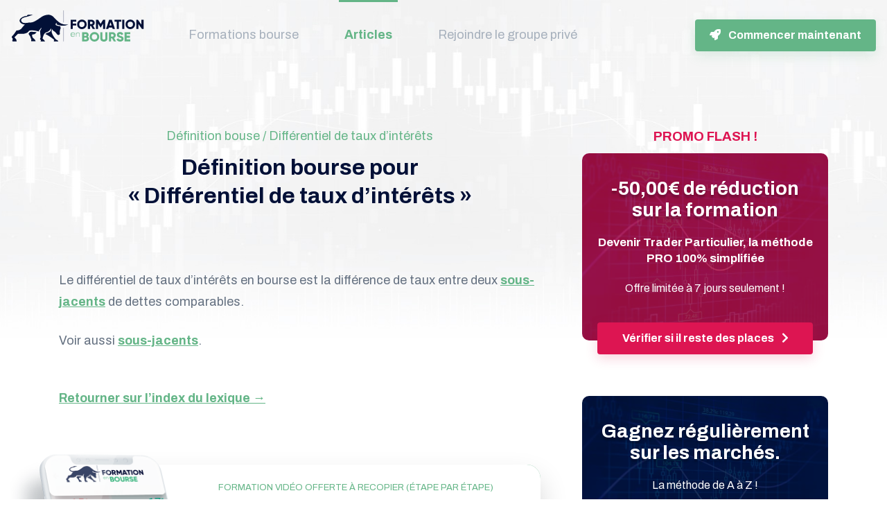

--- FILE ---
content_type: text/html; charset=UTF-8
request_url: https://formation-en-bourse.com/definition-bourse/differentiel-taux-interets/
body_size: 9271
content:
<!DOCTYPE html>
<!--[if IE 6]>
<html id="ie6" lang="fr-FR">
<![endif]-->
<!--[if IE 7]>
<html id="ie7" lang="fr-FR">
<![endif]-->
<!--[if IE 8]>
<html id="ie8" lang="fr-FR">
<![endif]-->
<!--[if !(IE 6) | !(IE 7) | !(IE 8)  ]><!-->
<html lang="fr-FR">
<!--<![endif]-->
<head>
	<meta charset="UTF-8" />
	<meta name="viewport" content="width=device-width, user-scalable=no, initial-scale=1.0"/>
	    
	<title>Différentiel de taux d’intérêts | Formation en Bourse</title>

	<link href="https://formation-en-bourse.com/wp-content/themes/formation-en-bourse-v4/vendors/bootstrap.min.css" rel="stylesheet">
  <!-- <link href="https://formation-en-bourse.com/wp-content/themes/formation-en-bourse-v4/vendors/all.css" rel="stylesheet"> -->


  <link href="https://formation-en-bourse.com/wp-content/themes/formation-en-bourse-v4/style.css" rel="stylesheet">
  <link rel="apple-touch-icon" sizes="180x180" href="https://formation-en-bourse.com/wp-content/themes/formation-en-bourse-v4/img/favicon/apple-touch-icon.png">
  <link rel="icon" type="image/png" sizes="32x32" href="https://formation-en-bourse.com/wp-content/themes/formation-en-bourse-v4/img/favicon/favicon-32x32.png">
  <link rel="icon" type="image/png" sizes="16x16" href="https://formation-en-bourse.com/wp-content/themes/formation-en-bourse-v4/img/favicon/favicon-16x16.png">
  <link rel="manifest" href="https://formation-en-bourse.com/wp-content/themes/formation-en-bourse-v4/site.webmanifest">
	<link rel="pingback" href="https://formation-en-bourse.com/xmlrpc.php" />

  <!-- Font awesome  -->
  <script src="https://kit.fontawesome.com/7c754eeab9.js" crossorigin="anonymous"></script>

 	<!-- Google Analytics -->
	<script async src="https://www.googletagmanager.com/gtag/js?id=UA-32890766-1"></script>
	<script>
		window.dataLayer = window.dataLayer || [];
		function gtag(){dataLayer.push(arguments);}
		gtag('js', new Date());
		gtag('config', 'UA-32890766-1');
	</script>

	
	<!-- This site is optimized with the Yoast SEO plugin v15.3 - https://yoast.com/wordpress/plugins/seo/ -->
	<meta name="robots" content="index, follow, max-snippet:-1, max-image-preview:large, max-video-preview:-1" />
	<link rel="canonical" href="https://formation-en-bourse.com/definition-bourse/differentiel-taux-interets/" />
	<meta property="og:locale" content="fr_FR" />
	<meta property="og:type" content="article" />
	<meta property="og:title" content="Différentiel de taux d’intérêts | Formation en Bourse" />
	<meta property="og:description" content="Le différentiel de taux d’intérêts en bourse est la différence de taux entre deux sous-jacents de dettes comparables. Voir aussi sous-jacents." />
	<meta property="og:url" content="https://formation-en-bourse.com/definition-bourse/differentiel-taux-interets/" />
	<meta property="og:site_name" content="Formation en Bourse" />
	<meta name="twitter:card" content="summary_large_image" />
	<!-- / Yoast SEO plugin. -->


<link rel='dns-prefetch' href='//s.w.org' />
<link rel="alternate" type="application/rss+xml" title="Formation en Bourse &raquo; Flux" href="https://formation-en-bourse.com/feed/" />
<link rel="alternate" type="application/rss+xml" title="Formation en Bourse &raquo; Flux des commentaires" href="https://formation-en-bourse.com/comments/feed/" />
<link rel="alternate" type="application/rss+xml" title="Formation en Bourse &raquo; Différentiel de taux d’intérêts Flux des commentaires" href="https://formation-en-bourse.com/definition-bourse/differentiel-taux-interets/feed/" />
		<script type="text/javascript">
			window._wpemojiSettings = {"baseUrl":"https:\/\/s.w.org\/images\/core\/emoji\/13.0.0\/72x72\/","ext":".png","svgUrl":"https:\/\/s.w.org\/images\/core\/emoji\/13.0.0\/svg\/","svgExt":".svg","source":{"concatemoji":"https:\/\/formation-en-bourse.com\/wp-includes\/js\/wp-emoji-release.min.js?ver=5.5.17"}};
			!function(e,a,t){var n,r,o,i=a.createElement("canvas"),p=i.getContext&&i.getContext("2d");function s(e,t){var a=String.fromCharCode;p.clearRect(0,0,i.width,i.height),p.fillText(a.apply(this,e),0,0);e=i.toDataURL();return p.clearRect(0,0,i.width,i.height),p.fillText(a.apply(this,t),0,0),e===i.toDataURL()}function c(e){var t=a.createElement("script");t.src=e,t.defer=t.type="text/javascript",a.getElementsByTagName("head")[0].appendChild(t)}for(o=Array("flag","emoji"),t.supports={everything:!0,everythingExceptFlag:!0},r=0;r<o.length;r++)t.supports[o[r]]=function(e){if(!p||!p.fillText)return!1;switch(p.textBaseline="top",p.font="600 32px Arial",e){case"flag":return s([127987,65039,8205,9895,65039],[127987,65039,8203,9895,65039])?!1:!s([55356,56826,55356,56819],[55356,56826,8203,55356,56819])&&!s([55356,57332,56128,56423,56128,56418,56128,56421,56128,56430,56128,56423,56128,56447],[55356,57332,8203,56128,56423,8203,56128,56418,8203,56128,56421,8203,56128,56430,8203,56128,56423,8203,56128,56447]);case"emoji":return!s([55357,56424,8205,55356,57212],[55357,56424,8203,55356,57212])}return!1}(o[r]),t.supports.everything=t.supports.everything&&t.supports[o[r]],"flag"!==o[r]&&(t.supports.everythingExceptFlag=t.supports.everythingExceptFlag&&t.supports[o[r]]);t.supports.everythingExceptFlag=t.supports.everythingExceptFlag&&!t.supports.flag,t.DOMReady=!1,t.readyCallback=function(){t.DOMReady=!0},t.supports.everything||(n=function(){t.readyCallback()},a.addEventListener?(a.addEventListener("DOMContentLoaded",n,!1),e.addEventListener("load",n,!1)):(e.attachEvent("onload",n),a.attachEvent("onreadystatechange",function(){"complete"===a.readyState&&t.readyCallback()})),(n=t.source||{}).concatemoji?c(n.concatemoji):n.wpemoji&&n.twemoji&&(c(n.twemoji),c(n.wpemoji)))}(window,document,window._wpemojiSettings);
		</script>
		<style type="text/css">
img.wp-smiley,
img.emoji {
	display: inline !important;
	border: none !important;
	box-shadow: none !important;
	height: 1em !important;
	width: 1em !important;
	margin: 0 .07em !important;
	vertical-align: -0.1em !important;
	background: none !important;
	padding: 0 !important;
}
</style>
	<link rel='stylesheet' id='wp-block-library-css'  href='https://formation-en-bourse.com/wp-includes/css/dist/block-library/style.min.css?ver=5.5.17' type='text/css' media='all' />
<link rel='stylesheet' id='contact-form-7-css'  href='https://formation-en-bourse.com/wp-content/plugins/contact-form-7/includes/css/styles.css?ver=5.0.2' type='text/css' media='all' />
<link rel='stylesheet' id='tve_style_family_tve_flt-css'  href='https://formation-en-bourse.com/wp-content/plugins/thrive-leads/tcb/editor/css/thrive_flat.css?ver=2.6.3' type='text/css' media='all' />
<link rel='stylesheet' id='tve_leads_forms-css'  href='//formation-en-bourse.com/wp-content/plugins/thrive-leads/editor-layouts/css/frontend.css?ver=2.3.5' type='text/css' media='all' />
<link rel='stylesheet' id='wp-pagenavi-css'  href='https://formation-en-bourse.com/wp-content/plugins/wp-pagenavi/pagenavi-css.css?ver=2.70' type='text/css' media='all' />
<script type='text/javascript' src='https://formation-en-bourse.com/wp-includes/js/jquery/jquery.js?ver=1.12.4-wp' id='jquery-core-js'></script>
<script type='text/javascript' src='https://formation-en-bourse.com/wp-includes/js/plupload/moxie.min.js?ver=1.3.5' id='moxiejs-js'></script>
<script type='text/javascript' src='https://formation-en-bourse.com/wp-includes/js/plupload/plupload.min.js?ver=2.1.9' id='plupload-js'></script>
<link rel="https://api.w.org/" href="https://formation-en-bourse.com/wp-json/" /><link rel="alternate" type="application/json" href="https://formation-en-bourse.com/wp-json/wp/v2/posts/615" /><link rel="EditURI" type="application/rsd+xml" title="RSD" href="https://formation-en-bourse.com/xmlrpc.php?rsd" />
<link rel="wlwmanifest" type="application/wlwmanifest+xml" href="https://formation-en-bourse.com/wp-includes/wlwmanifest.xml" /> 
<meta name="generator" content="WordPress 5.5.17" />
<link rel='shortlink' href='https://formation-en-bourse.com/?p=615' />
<link rel="alternate" type="application/json+oembed" href="https://formation-en-bourse.com/wp-json/oembed/1.0/embed?url=https%3A%2F%2Fformation-en-bourse.com%2Fdefinition-bourse%2Fdifferentiel-taux-interets%2F" />
<link rel="alternate" type="text/xml+oembed" href="https://formation-en-bourse.com/wp-json/oembed/1.0/embed?url=https%3A%2F%2Fformation-en-bourse.com%2Fdefinition-bourse%2Fdifferentiel-taux-interets%2F&#038;format=xml" />
<style type="text/css" id="tve_global_variables">:root{}</style><style type="text/css">.recentcomments a{display:inline !important;padding:0 !important;margin:0 !important;}</style><style type="text/css" id="thrive-default-styles"></style></head>

<body class="trading-background">
<div id="overlay">
  <div class="spinner-grow text-success" role="status">
    <span class="sr-only">Loading...</span>
  </div>
</div>
<header>
    <nav id="navigation" class="navbar navbar-expand-lg navbar-light">
     <a class="navbar-brand" href="https://formation-en-bourse.com/" title="Formation apprendre bourse"><img id="header-logo" src="https://formation-en-bourse.com/wp-content/themes/formation-en-bourse-v4/img/logo.svg" width="192" height="45" alt="Formation apprendre bourse">
     </a>
     <button class="navbar-toggler" type="button" data-toggle="collapse" data-target="#navbarSupportedContent"
      aria-controls="navbarSupportedContent" aria-expanded="false" aria-label="Toggle navigation">
      <span class="navbar-toggler-icon"></span>
     </button>
     <div class="collapse navbar-collapse" id="navbarSupportedContent">
      <ul class="navbar-nav w-100 justify-content-lg-start" id="nav-items">
       <li class="nav-item ">
              <a href="https://formation-en-bourse.com/formations-bourse/" class="nav-link" title="meilleures formations bourse">Formations bourse</a>
            </li><li class="nav-item nav-item-active">
              <a href="https://formation-en-bourse.com/articles/" class="nav-link" title="blog bourse et investissements">Articles</a>
            </li><li class="nav-item ">
                <a href="https://formation-en-bourse.com/acces-groupe-prive/" class="nav-link" title="groupe trading bourse">Rejoindre le groupe privé</a>
                </li>       <li class="nav-item">
        <a class="btn my-primary" href="https://formation-en-bourse.com/formations/access?f=91d87a4793409e3cf3049eb0f804af21729c1e83" title="formation bourse"><i class="fas fa-rocket mr-2"></i> Commencer maintenant</a>
       </li>
      </ul>
     </div>
    </nav>
   </header>

   <!-- Header promotion -->
 	 
<main class="container">
<div id="posts-list">
    <article class="mb-3 pb-3">
    <div class="post-category">
      <a href="https://formation-en-bourse.com/lexique-bourse/" title="lexique bourse">Définition bouse</a> /  <a href="https://formation-en-bourse.com/definition-bourse/differentiel-taux-interets/" title="Définition bourse Différentiel de taux d’intérêts">Différentiel de taux d’intérêts</a>
    </div>
      
      <h2>Définition bourse pour<br>&laquo; Différentiel de taux d’intérêts &raquo;</h2>
  </article>

  <div id="post">



    <article class="mb-0 pb-3">
      <div id="definition"><p>Le différentiel de taux d’intérêts en bourse est la différence de taux entre deux <a href="https://formation-en-bourse.com/definition-bourse/sous-jacent/" title="Définition bourse Sous-jacent">sous-jacents</a> de dettes comparables.</p>
<p><span>Voir aussi <a href="https://formation-en-bourse.com/definition-bourse/sous-jacent/" title="Définition bourse Sous-jacent">sous-jacents</a>.</span></p>
<span id="tve_leads_end_content" style="display: block; visibility: hidden; border: 1px solid transparent;"></span></div>
      <p><a href="https://formation-en-bourse.com/lexique-bourse/" title="Lexique bourse">Retourner sur l’index du lexique →</a></p>
    </article>

          <!-- Post squeeze -->
      <div id="post-squeeze">
        <img id="phone-squeeze" src="https://formation-en-bourse.com/wp-content/themes/formation-en-bourse-v4/img/phone-squeeze.png" width="294" height="456">
        <div id="post-squeeze-content">
          <div><span>Formation vidéo offerte à recopier (étape par étape)</span>Détectez facilement des tendances et prenez enfin des trades gagnants ! <img src="https://formation-en-bourse.com/wp-content/themes/formation-en-bourse-v4/img/plus.svg" width="23" height="23"></div>
          
          <div><span>Le livre au format numérique :</span>La vérité sur les traders particuliers qui gagnent régulièrement (recopiez-les !)</div>
        </div>
        <div id="post-squeeze-capture">
          <form method="post" action="https://www.aweber.com/scripts/addlead.pl" class="registration">
            <div class="input-group">
              <input name="listname" value="awlist3909801" type="hidden">
              <input name="redirect" value="https://www.formation-en-bourse.com/consultez-vos-mail/" type="hidden">
              <input name="meta_message" value="1" type="hidden">
              <input name="meta_required" value="email" type="hidden">
              <input name="meta_forward_vars" value="0" type="hidden">
              <input name="email" value="" data-placeholder="email" placeholder="Votre adresse email" class="form-control" type="email" required>
              
              <button type="submit" name="submit" class="btn btn-squeeze">Tout recevoir</button>
        
            </div>
          </form>
        </div>
      </div>
      <!-- / Post squeeze -->
    </div>
  

  
</div>



  <div id="sidebar">

      <!-- Promo flash -->
      <div id="promo-flash">
        <span class="promo-flash-title">promo flash !</span>
        <div class="sidebar-visual">
          <span class="title">-50,00€ de réduction sur la formation</span>
          <span class="subtitle">Devenir Trader Particulier, la méthode PRO 100% simplifiée</span>
          <span class="text">Offre limitée à 7 jours seulement !</span>
          <a href="https://formation-en-bourse.com/formations/access?f=91d87a4793409e3cf3049eb0f804af21729c1e83" title="formation trading" class="btn btn-deep-pink">Vérifier si il reste des places <i class="fas fa-chevron-right ml-2"></i></a>
        </div>
      </div>

      <!-- Formation  -->
      <div id="sidebar-formation">
        <div class="sidebar-visual">
          <span class="title">Gagnez régulièrement sur les marchés.</span>
          <span class="text">La méthode de A à Z !</span>
          <span class="subtitle">On reprend tout depuis le début !</span>
          <a href="https://formation-en-bourse.com/formations/access?f=91d87a4793409e3cf3049eb0f804af21729c1e83" title="formation trading" class="btn my-primary">Je découvre le programme <i class="fas fa-chevron-right ml-2"></i></a>
        </div>
      </div>

      <!-- Post list -->
      <div id="side-posts-list">

        <a href="https://formation-en-bourse.com/applications-trading/meilleur-graphique-forex-en-temps-reel-gratuit/" title="Meilleur graphique forex en temps réel gratuit">
				 <img src="">
				 <span class="post-details"><i>Applications de trading</i> Meilleur graphique forex en temps réel gratuit</span>
			 </a><a href="https://formation-en-bourse.com/forex/horaire-ouverture-forex/" title="Horaire ouverture Forex et ses particularités">
				 <img src="https://formation-en-bourse.com/wp-content/uploads/2012/11/tokyo-150x150.png">
				 <span class="post-details"><i>Le marché du Forex</i> Horaire ouverture Forex et ses particularités</span>
			 </a><a href="https://formation-en-bourse.com/techniques-trading/stop-loss-forex/" title="Stop loss forex : 7 techniques pour le placer !">
				 <img src="">
				 <span class="post-details"><i>Techniques de trading</i> Stop loss forex : 7 techniques pour le placer !</span>
			 </a><a href="https://formation-en-bourse.com/bourse/vivre-de-la-bourse/" title="Vivre de la bourse, ce que personne ne vous dit">
				 <img src="">
				 <span class="post-details"><i>La bourse en générale</i> Vivre de la bourse, ce que personne ne vous dit</span>
			 </a><a href="https://formation-en-bourse.com/bourse/commencer-en-bourse-avec-100-euros/" title="Comment faire pour commencer en bourse avec 100 euros">
				 <img src="">
				 <span class="post-details"><i>La bourse en générale</i> Comment faire pour commencer en bourse avec 100 euros</span>
			 </a><a href="https://formation-en-bourse.com/techniques-trading/marubozu/" title="Découvrez le Marubozu : Un Pattern de Trading Puissant">
				 <img src="https://formation-en-bourse.com/wp-content/uploads/2023/11/marubozu-150x150.png">
				 <span class="post-details"><i>Techniques de trading</i> Découvrez le Marubozu : Un Pattern de Trading Puissant</span>
			 </a><a href="https://formation-en-bourse.com/indicateurs/prorealtime-gratuit/" title="ProRealTime Gratuit : La Plateforme de Trading Ultime">
				 <img src="https://formation-en-bourse.com/wp-content/uploads/2024/01/plateforme-trading-gratuite-150x150.png">
				 <span class="post-details"><i>Indicateurs techniques</i> ProRealTime Gratuit : La Plateforme de Trading Ultime</span>
			 </a><a href="https://formation-en-bourse.com/investissement/actions-etrangeres-eligibles-au-pea/" title="Actions étrangères éligibles au PEA : Guide Complet">
				 <img src="https://formation-en-bourse.com/wp-content/uploads/2024/01/actions-etrangeres-eligibles-au-pea-150x150.png">
				 <span class="post-details"><i>Investissement</i> Actions étrangères éligibles au PEA : Guide Complet</span>
			 </a><a href="https://formation-en-bourse.com/trading-automatique/signaux-bourse/" title="Dangers des signaux bourse : Il est préférable d&rsquo;apprendre à trader">
				 <img src="https://formation-en-bourse.com/wp-content/uploads/2023/11/signaux-trading-150x150.png">
				 <span class="post-details"><i>Trading Automatique</i> Dangers des signaux bourse : Il est préférable d&rsquo;apprendre à trader</span>
			 </a><a href="https://formation-en-bourse.com/bourse/trader-avec-1-euro/" title="Trader avec 1 euro ? La grosse désillusion (lisez ceci)">
				 <img src="https://formation-en-bourse.com/wp-content/uploads/2018/07/trader-avec-1-euro-1-150x150.jpg">
				 <span class="post-details"><i>La bourse en générale</i> Trader avec 1 euro ? La grosse désillusion (lisez ceci)</span>
			 </a>
      </div>
      <!-- / End post list -->

      <!-- Categories -->
      <div id="side-categories">
      <a href="https://formation-en-bourse.com/category/applications-trading/" title="articles Applications de trading"><div class="category-icon"><img src="https://formation-en-bourse.com/wp-content/themes/formation-en-bourse-v4/img/category-icons/applications-trading.svg" width="16" height="16"></div>Applications de trading</a><a href="https://formation-en-bourse.com/category/cryptomonnaies/" title="articles Cryptomonnaies"><div class="category-icon"><img src="https://formation-en-bourse.com/wp-content/themes/formation-en-bourse-v4/img/category-icons/cryptomonnaies.svg" width="16" height="16"></div>Cryptomonnaies</a><a href="https://formation-en-bourse.com/category/indicateurs/" title="articles Indicateurs techniques"><div class="category-icon"><img src="https://formation-en-bourse.com/wp-content/themes/formation-en-bourse-v4/img/category-icons/indicateurs.svg" width="16" height="16"></div>Indicateurs techniques</a><a href="https://formation-en-bourse.com/category/investissement/" title="articles Investissement"><div class="category-icon"><img src="https://formation-en-bourse.com/wp-content/themes/formation-en-bourse-v4/img/category-icons/investissement.svg" width="16" height="16"></div>Investissement</a><a href="https://formation-en-bourse.com/category/bourse/" title="articles La bourse en générale"><div class="category-icon"><img src="https://formation-en-bourse.com/wp-content/themes/formation-en-bourse-v4/img/category-icons/bourse.svg" width="16" height="16"></div>La bourse en générale</a><a href="https://formation-en-bourse.com/category/forex/" title="articles Le marché du Forex"><div class="category-icon"><img src="https://formation-en-bourse.com/wp-content/themes/formation-en-bourse-v4/img/category-icons/forex.svg" width="16" height="16"></div>Le marché du Forex</a><a href="https://formation-en-bourse.com/category/livres/" title="articles Livres &amp; Ouvrages"><div class="category-icon"><img src="https://formation-en-bourse.com/wp-content/themes/formation-en-bourse-v4/img/category-icons/livres.svg" width="16" height="16"></div>Livres &amp; Ouvrages</a><a href="https://formation-en-bourse.com/category/options-binaires/" title="articles Options binaires"><div class="category-icon"><img src="https://formation-en-bourse.com/wp-content/themes/formation-en-bourse-v4/img/category-icons/options-binaires.svg" width="16" height="16"></div>Options binaires</a><a href="https://formation-en-bourse.com/category/techniques-trading/" title="articles Techniques de trading"><div class="category-icon"><img src="https://formation-en-bourse.com/wp-content/themes/formation-en-bourse-v4/img/category-icons/techniques-trading.svg" width="16" height="16"></div>Techniques de trading</a><a href="https://formation-en-bourse.com/category/trading-automatique/" title="articles Trading Automatique"><div class="category-icon"><img src="https://formation-en-bourse.com/wp-content/themes/formation-en-bourse-v4/img/category-icons/trading-automatique.svg" width="16" height="16"></div>Trading Automatique</a>      <a href="https://formation-en-bourse.com/lexique-bourse/" title="lexique boursier"><div class="category-icon"><img src="https://formation-en-bourse.com/wp-content/themes/formation-en-bourse-v4/img/category-icons/definition-bourse.svg" width="16" height="16"></div>Lexique boursier</a>

      </div>
    </div></main>


<!-- Group -->
<div id="group" class="container">
  <h6><strong class="text-green"><img src="https://formation-en-bourse.com/wp-content/themes/formation-en-bourse-v4/img/notification.svg"> Groupe de trading</strong>Rejoignez gratuitement une communauté de plus de 26 000 traders & investisseurs !</h6>
  <p>En rejoignant gratuitement les membres du groupe privé (plus de 26 000 inscrits), vous obtenez des vidéos formation, guides et techniques non divulguées sur le blog.<br><br>
  Mais également des conseils privés qui vous permettront réellement de trader efficacement !</p>

  <form method="post" action="https://www.aweber.com/scripts/addlead.pl" class="registration">
    <div class="input-group">
      <input name="listname" value="awlist3909801" type="hidden">
      <input name="redirect" value="https://www.formation-en-bourse.com/consultez-vos-mail/" type="hidden">
      <input name="meta_message" value="1" type="hidden">
      <input name="meta_required" value="email" type="hidden">
      <input name="meta_forward_vars" value="0" type="hidden">
      <input name="email" value="" data-placeholder="email" placeholder="Votre adresse email" class="form-control email-group" type="email" required>
      <div class="input-group-append">
        <button type="submit" name="submit" class="btn my-primary">Rejoindre le groupe <i class="fas fa-users ml-2"></i></button>
      </div>
    </div>
  </form>
</div>

 <!-- Middle testimonials -->
 <div id="middle-testimonials">
    <img src="https://formation-en-bourse.com/wp-content/themes/formation-en-bourse-v4/img/5-stars-grey.svg">
    <h6 class="container">Plus de 1900 personnes nous ont fait confiance. A vous !</h6>

    <div class="container">
      <div class="row" style="display: flex;">
        <div class="col-12 col-md-4">
          <div class="testimonial-resume">
            <img src="https://formation-en-bourse.com/wp-content/themes/formation-en-bourse-v4/img/5-stars.svg">
            <p class="resume">&laquo; Il s’agit d’une stratégie dans laquelle on apprend les bases nécessaires et utiles, pas de superflu. &raquo;</p>
            <p class="author">Florent D.</p>
          </div>
        </div>
        <div class="col-12 col-md-4">
          <div class="testimonial-resume">
            <img src="https://formation-en-bourse.com/wp-content/themes/formation-en-bourse-v4/img/5-stars.svg">
            <p class="resume">&laquo; Réactif, répond toujours de façon claire et précise aux diverses questions. &raquo;</p>
            <p class="author">Gerard B.</p>
          </div>
        </div>
        <div class="col-12 col-md-4">
          <div class="testimonial-resume">
            <img src="https://formation-en-bourse.com/wp-content/themes/formation-en-bourse-v4/img/5-stars.svg">
            <p class="resume">&laquo; J’ai été bluffé par le côté synthétique de la formation et la vulgarisation. &raquo;</p>
            <p class="author">Jean R.</p>
          </div>
        </div>

                  <a href="https://formation-en-bourse.com/formations-bourse/#large-testimonials" class="testimonial-link">Voir les témoignages <i class="fas fa-chevron-right ml-2"></i></a>

                
      </div>
    </div>
  </div>


<footer>
    <div id="footer">
      <div id="footer-head">
        <div id="footer-logo">
          <a href="https://formation-en-bourse.com/" title="Formation apprendre bourse"><img src="https://formation-en-bourse.com/wp-content/themes/formation-en-bourse-v4/img/logo-white.svg" width="248" height="56"></a>
          <p>Formation au trading et à l’investissement depuis 2012.</p>
        </div>
        
        
        <div id="footer-mail">
          <p>Vidéo de formation offerte ! (recopiez la méthode)</p>
          <form method="post" action="https://www.aweber.com/scripts/addlead.pl" class="registration">
            <div class="input-group">
              <input name="listname" value="awlist3909801" type="hidden">
              <input name="redirect" value="https://www.formation-en-bourse.com/consultez-vos-mail/" type="hidden">
              <input name="meta_message" value="1" type="hidden">
              <input name="meta_required" value="email" type="hidden">
              <input name="meta_forward_vars" value="0" type="hidden">
              <input name="email" value="" data-placeholder="email" placeholder="Votre adresse email" class="form-control email-group" type="email" required>
              <div class="input-group-append">
                <button type="submit" name="submit" class="btn my-primary">Télécharger la vidéo <i class="fas fa-cloud-download-alt ml-2"></i></button>
              </div>
            </div>
          </form>
        </div>

                 
          
      </div>
      <div id="footer-links">
        <div>
          <h5>Formations trading & investissement</h5>
          <ul id="footer-courses-link">
            <li><a href="#">Gagnez régulièrement sur les marchés, la méthode de A à Z</a></li>
            <li><a href="#">Objectif RENTE : Comment faire 10 fois mieux qu’un Livret A avec les dividendes</a></li>
            <li><a href="#">Investir dans l’immobilier et toucher des loyers réguliers depuis votre canapé sans jamais sortir de chez vous !</a></li>
          </ul>
        </div>
        <div>
          <h5>Ressources</h5>
          <ul>
            <li><a href="https://formation-en-bourse.com/acces-groupe-prive/" title="groupe trading bourse">Par où et par quoi commencer ?</a></li>
            <li><a href="https://formation-en-bourse.com/formations-bourse/" title="meilleures formations bourse">Meilleure formation trading</a></li>
            <li><a href="https://formation-en-bourse.com/formations-bourse/#large-testimonials" title="temoignages avis formation en bourse">Avis clients</a></li>
            <li><a href="https://formation-en-bourse.com/articles/" title="blog bourse">Blog bourse & investissement</a></li>
            <li><a href="https://formation-en-bourse.com/lexique-bourse/" title="lexique boursier">Définitions bourse</a></li>
            <li><a href="https://formation-en-bourse.com/recherche/" title="rechercher blog bourse">Rechercher</a></li>
          </ul>
        </div>

        <div>
          <h5>Besoin d’aide ?</h5>
          <ul>
            <!-- <li><a href="#"><i class="fas fa-comment mr-1"></i> Chatter avec un conseiller</a></li> -->
            <li><a href="https://formation-en-bourse.com/contact/"><i class="fas fa-comment mr-1"></i> Formulaire de contact</a></li>
            <li><a href="https://formacie.fr" target="_blank" rel="nofollow">Plateforme de formation</a></li>
            <li><a href="https://formation-en-bourse.com/informations-legales/" rel="nofollow">Informations légales</a></li>
          </ul>
        </div>


      </div>
      <div id="footer-copyrights">Investir et trader peut s'avérer profitable mais comprend également des risques. Vous pouvez perdre (une partie de) votre capital. En outre, il est essentiel que vous connaissiez tous les mécanismes inhérents au trading avant de commencer vos transactions sur des marchés « réels ». Il est préférable de réfléchir au niveau de risque que vous souhaitez prendre, ainsi qu'aux types d'instruments financiers qui correspondent à vos objectifs d'investissement. Investir comporte des risques de perte. Nous vous recommandons de ne jamais investir des fonds dont vous auriez impérativement besoin, ni de réaliser des transactions qui pourraient impliquer des difficultés financières. Entre 74 et 89 % des comptes de clients de détail perdent de l’argent lors de la négociation de CFD. Vous devez vous assurer que vous comprenez comment les CFD fonctionnent et que vous pouvez vous permettre de prendre le risque élevé de perdre votre argent.  Dans tous les cas, nous ne saurions être tenue pour responsables de vos pertes sur ces marchés. Nos formations vont vous permettre de comprendre les marchés financiers, de trader et d’investir sur le long terme tout en prenant le moins de risque possible. Vous êtes pris en main étape par étape et vous saurez : quand acheter, quand vendre et comment gérer vos investissements pour être le plus efficace sur les marchés.</div>
    </div>
  </footer>

  <script id="courses-list-data" template-uri="https://formation-en-bourse.com/wp-content/themes/formation-en-bourse-v4" site-uri="https://formation-en-bourse.com" type="application/json">
  [
  {
    "id" : "1-1-001",
    "hash" : "91d87a4793409e3cf3049eb0f804af21729c1e83",
    "name" : "Devenir trader particulier, la méthode PRO 100% simplifiée !",
    "smallname" : "Devenir trader particulier,",
    "baseline" : "la méthode PRO 100% simplifiée",
    "description" : "Démarrez avec succès et générez vos premiers gains sur les marchés financiers, quelles que soient vos connaissances ou votre expérience.",
    "slug" : "devenir-trader-particulier",
    "categories" : ["trading à long terme", "trading à court terme", "analyse technique"],
    "illustration" : "devenir-trader-particulier.jpg",
    "tags" : "<span class='category'>Trading</span><span class='reduction'>-50,00€ de réduction</span><span class='best-seller'>Meilleure vente</span>",
    "link" : "https://formation-en-bourse.com/formations/devenir-trader",
    "vimeoid" : "268994755",
    "baseprice" : "297",
    "allowupsell" : true,
    "internalref" : "1 - Acces espace formation"
  },
  {
    "id" : "1-2-001",
    "hash" : "3e8cc2bbabe5b755eb21a54bd282fa54a22de373",
    "name" : "Objectif RENTE ! Investir dans des entreprises à forte croissance",
    "smallname" : "Objectif RENTE !",
    "baseline" : "Investir dans des entreprises à forte croissance",
    "description" : "Le plan d’action complet pour développer son patrimoine et vraiment faire travailler votre argent !",
    "slug" : "objectif-rente",
    "categories" : ["investir à long terme", "trading à long terme", "analyse fondamentale", "analyse technique"],
    "illustration" : "objectif-rente.jpg",
    "tags" : "<span class='category'>Investissement</span><span class='reduction'>-50,00€ de réduction</span>",
    "link" : "https://formation-en-bourse.com/formations/objectif-rente",
    "vimeoid" : null,
    "baseprice" : "297",
    "allowupsell" : true,
    "internalref" : "1 - Acces espace formation (objectif rente)"
  },
  {
    "id" : "1-3-001",
    "hash" : "c4f3731ec8bfb19238c0bfcad22029631614a244",
    "name" : "Immobilier PRO : Investir dans des locaux professionnels sans sortir de chez vous !",
    "description" : "Découvrez comment investir dans l'immobilier professionnel, sans faire de crédit bancaire et en commençant avec quelques centaines d’euros.",
    "slug" : "immobilier-pro",
    "smallname" : "Immobilier PRO",
    "baseline" : "Investir dans des locaux professionnels sans sortir de chez vous !",
    "categories" : ["investir à long terme", "immobilier"],
    "illustration" : "immobilier-pro.jpg",
    "tags" : "<span class='category'>Immobilier</span><span class='reduction'>-50,00€ de réduction</span>",
    "link" : "https://formation-en-bourse.com/formations/immobilier-pro",
    "vimeoid" : "308271017",
    "baseprice" : "297",
    "allowupsell" : true,
    "internalref" : "1 - Acces espace formation (immobilier PRO)"
  }
 ]

  </script>
<script src="https://formation-en-bourse.com/wp-content/themes/formation-en-bourse-v4/vendors/jquery-3.5.1.min.js"></script>
<script src="https://formation-en-bourse.com/wp-content/themes/formation-en-bourse-v4/vendors/popper.min.js"></script>
<script src="https://formation-en-bourse.com/wp-content/themes/formation-en-bourse-v4/vendors/bootstrap.min.js"></script>

<script src="https://formation-en-bourse.com/wp-content/themes/formation-en-bourse-v4/js/runtime.js"></script>
<script src="https://formation-en-bourse.com/wp-content/themes/formation-en-bourse-v4/js/main.js"></script>


 <span style="display:none" class="tl-placeholder-f-type-lightbox"></span><script type='text/javascript' id='contact-form-7-js-extra'>
/* <![CDATA[ */
var wpcf7 = {"apiSettings":{"root":"https:\/\/formation-en-bourse.com\/wp-json\/contact-form-7\/v1","namespace":"contact-form-7\/v1"},"recaptcha":{"messages":{"empty":"Please verify that you are not a robot."}}};
/* ]]> */
</script>
<script type='text/javascript' src='https://formation-en-bourse.com/wp-content/plugins/contact-form-7/includes/js/scripts.js?ver=5.0.2' id='contact-form-7-js'></script>
<script type='text/javascript' src='https://formation-en-bourse.com/wp-includes/js/imagesloaded.min.js?ver=4.1.4' id='imagesloaded-js'></script>
<script type='text/javascript' src='https://formation-en-bourse.com/wp-includes/js/masonry.min.js?ver=4.2.2' id='masonry-js'></script>
<script type='text/javascript' src='https://formation-en-bourse.com/wp-includes/js/jquery/jquery.masonry.min.js?ver=3.1.2b' id='jquery-masonry-js'></script>
<script type='text/javascript' id='tve_frontend-js-extra'>
/* <![CDATA[ */
var tve_frontend_options = {"is_editor_page":"","page_events":[],"is_single":"1","ajaxurl":"https:\/\/formation-en-bourse.com\/wp-admin\/admin-ajax.php","social_fb_app_id":"","dash_url":"https:\/\/formation-en-bourse.com\/wp-content\/plugins\/thrive-leads\/thrive-dashboard","translations":{"Copy":"Copy"},"post_id":"615","ip":"13.59.235.247","current_user":[],"post_title":"Diff\u00e9rentiel de taux d\u2019int\u00e9r\u00eats","post_type":"post","post_url":"https:\/\/formation-en-bourse.com\/definition-bourse\/differentiel-taux-interets\/","is_lp":"","post_request_data":[]};
/* ]]> */
</script>
<script type='text/javascript' src='https://formation-en-bourse.com/wp-content/plugins/thrive-leads/tcb/editor/js/dist/frontend.min.js?ver=2.6.3' id='tve_frontend-js'></script>
<script type='text/javascript' src='//formation-en-bourse.com/wp-content/plugins/thrive-leads/js/frontend.min.js?ver=2.3.5' id='tve_leads_frontend-js'></script>
<script type='text/javascript' id='tve-dash-frontend-js-extra'>
/* <![CDATA[ */
var tve_dash_front = {"ajaxurl":"https:\/\/formation-en-bourse.com\/wp-admin\/admin-ajax.php","force_ajax_send":"1","is_crawler":"","recaptcha":[]};
/* ]]> */
</script>
<script type='text/javascript' src='https://formation-en-bourse.com/wp-content/plugins/thrive-leads/thrive-dashboard/js/dist/frontend.min.js?ver=2.3.5' id='tve-dash-frontend-js'></script>
<script type='text/javascript' src='https://formation-en-bourse.com/wp-includes/js/wp-embed.min.js?ver=5.5.17' id='wp-embed-js'></script>
<script type="text/javascript">var tcb_post_lists=JSON.parse('[]');</script><script type="text/javascript">/*<![CDATA[*/if ( !window.TL_Const ) {var TL_Const={"security":"8cb311ec5d","ajax_url":"https:\/\/formation-en-bourse.com\/wp-admin\/admin-ajax.php","forms":[],"action_conversion":"tve_leads_ajax_conversion","action_impression":"tve_leads_ajax_impression","ajax_load":1,"main_group_id":1534,"display_options":{"allowed_post_types":[],"flag_url_match":false},"custom_post_data":[],"current_screen":{"screen_type":4,"screen_id":615},"ignored_fields":["email","_captcha_size","_captcha_theme","_captcha_type","_submit_option","_use_captcha","g-recaptcha-response","__tcb_lg_fc","__tcb_lg_msg","_state","_form_type","_error_message_option","_back_url","_submit_option","url","_asset_group","_asset_option","mailchimp_optin","tcb_token","tve_labels","tve_mapping","_api_custom_fields","_sendParams","_autofill"]};} else {ThriveGlobal.$j.extend(true, TL_Const, {"security":"8cb311ec5d","ajax_url":"https:\/\/formation-en-bourse.com\/wp-admin\/admin-ajax.php","forms":[],"action_conversion":"tve_leads_ajax_conversion","action_impression":"tve_leads_ajax_impression","ajax_load":1,"main_group_id":1534,"display_options":{"allowed_post_types":[],"flag_url_match":false},"custom_post_data":[],"current_screen":{"screen_type":4,"screen_id":615},"ignored_fields":["email","_captcha_size","_captcha_theme","_captcha_type","_submit_option","_use_captcha","g-recaptcha-response","__tcb_lg_fc","__tcb_lg_msg","_state","_form_type","_error_message_option","_back_url","_submit_option","url","_asset_group","_asset_option","mailchimp_optin","tcb_token","tve_labels","tve_mapping","_api_custom_fields","_sendParams","_autofill"]})} /*]]> */</script>
 </body>
</html>

--- FILE ---
content_type: text/css
request_url: https://formation-en-bourse.com/wp-content/themes/formation-en-bourse-v4/style.css
body_size: 7900
content:
/* @import url("https://fonts.googleapis.com/css2?family=Archivo:ital,wght@0,400;0,500;0,600;0,700;1,400;1,500;1,600;1,700&display=swap"); */

@font-face {
	font-family: "Archivo";
	src: url("https://fonts.googleapis.com/css2?family=Archivo:ital,wght@0,400;0,500;0,600;0,700;1,400;1,500;1,600;1,700&display=swap");
	font-display: swap;
}

body {
	font-family: "Archivo", sans-serif;
	color: #021037;
	font-size: 18px;
	line-height: 29px;
}

.trading-background {
	/* background-image: url("./img/body-background.png"); */
	background-image: url("./img/body-background.jpg");
	background-repeat: repeat-x;
	background-position: top center;
	position: relative;
}

.my-primary {
	color: white !important;
	font-weight: 600 !important;
	background-color: #64b587;
	padding: 10px 20px;
	font-size: 16px !important;
	box-shadow: 0px 5px 18px rgba(100, 181, 135, 0.2);
	text-decoration: none;
}

.my-primary:focus,
.my-primary:hover {
	background-color: #72cc99;
	color: white;
}

.btn-black {
	color: white !important;
	font-weight: 600 !important;
	background-color: black;
	padding: 10px 20px;
	font-size: 16px !important;
	box-shadow: 0px 5px 18px rgba(0, 0, 0, 0.2);
	text-decoration: none;
}

.btn-black:focus,
.btn-black:hover {
	background-color: #222222;
	color: white;
}

.btn-outlined-green {
	color: #64b587 !important;
	font-weight: 600 !important;
	background-color: white;
	padding: 10px 20px;
	font-size: 16px !important;
	border: 1px solid #64b587;
	/* box-shadow: 0px 5px 18px rgba(100, 181, 135, 0.2); */
	text-decoration: none;
	border-radius: 10px;
}

.btn-outlined-green:focus,
.btn-outlined-green:hover {
	background-color: #64b587;
	color: white !important;
}

.btn-outlined-pink {
	color: #dd1552 !important;
	font-weight: 600 !important;
	background-color: white;
	padding: 10px 20px;
	font-size: 16px !important;
	border: 1px solid #dd1552;
	/* box-shadow: 0px 5px 18px rgba(100, 181, 135, 0.2); */
	text-decoration: none;
	border-radius: 10px;
}

.btn-outlined-pink:focus,
.btn-outlined-pink:hover {
	background-color: #dd1552;
	color: white !important;
}

.btn-orange {
	color: white !important;
	font-weight: 600 !important;
	background-color: #ff9e2e;
	padding: 10px 20px;
	font-size: 16px !important;
	box-shadow: 0px 5px 18px rgba(255, 158, 46, 0.2);
	text-decoration: none;
}

.btn-orange:focus,
.btn-orange:hover {
	background-color: #ffbf74;
	color: white;
}

.btn-deep-pink {
	color: white !important;
	font-weight: 600 !important;
	background-color: #dd1552;
	padding: 10px 20px;
	font-size: 16px !important;
	box-shadow: 0px 5px 18px rgba(221, 21, 82, 0.2);
	text-decoration: none;
}

.btn-deep-pink:focus,
.btn-deep-pink:hover {
	background-color: #ef3a71;
	color: white;
}

.btn-squeeze {
	color: white !important;
	font-weight: 600 !important;
	background-color: #64b587;
	padding: 10px 20px;
	font-size: 16px !important;
	text-decoration: none;
	border: 1px solid white;
	border-radius: 10px;
}

.btn-squeeze:focus,
.btn-squeeze:hover {
	background-color: #ef3a71;
	color: #64b587 !important;
	background-color: white;
}

.btn-big {
	text-transform: uppercase;
	font-size: 22px !important;
	padding: 30px 45px;
	border-radius: 20px;
	font-weight: 700 !important;
}

a {
	font-weight: 700;
	text-decoration: underline;
	color: #64b587;
}
a:hover {
	color: #72cc99;
}

h2 {
	font-size: 36px;
	line-height: 48px;
	font-weight: 700;
	text-align: center;
	max-width: 860px;
	margin: 130px auto 130px auto;
}
h2 img {
	margin-right: 5px;
	vertical-align: unset;
}
h2 strong {
	text-transform: uppercase;
	color: #64b587;
	display: block;
	font-size: 18px;
	margin-bottom: 12px;
	line-height: 26px;
}
h2 span {
	font-size: 21px;
	color: #a6b0bc;
	display: block;
	margin-top: 30px;
	font-weight: 400;
	line-height: 33px;
}

h6 {
	font-size: 36px;
	line-height: 48px;
	font-weight: 700;
}
h6 img {
	margin-right: 5px;
	vertical-align: unset;
}
h6 strong {
	text-transform: uppercase;
	color: #64b587;
	display: block;
	font-size: 16px;
	margin-bottom: 10px;
	line-height: 26px;
}

.text-orange {
	color: #ff9e2e;
}
.text-blue {
	color: #5c8aa1;
}
.text-pink {
	color: #dd1552;
}
/* navigation */

/* Overlay */
#overlay {
	position: absolute;
	background-color: rgba(255, 255, 255, 0.8);
	width: 100%;
	height: 100%;
	z-index: 999;
	display: none;
}
#overlay .spinner-grow {
	position: fixed;
	top: 50%;
	left: 50%;
}

/* Modal bootstrap */
#testimonial-modal .close {
	font-size: 2rem;
	padding: 0.8rem 1rem;
}
#testimonial-modal .modal-title {
	font-family: "Archivo", sans-serif;
	color: #64b587;
	font-weight: 700;
	font-size: 28px;
	line-height: 29px;
}
#testimonial-modal .modal-title img {
	display: block;
	margin-top: 15px;
}
#testimonial-modal .modal-header {
	border-bottom: none;
	text-transform: capitalize;
}
#testimonial-modal .modal-content {
	padding: 30px;
	border-radius: 20px;
}
#testimonial-modal .modal-content p {
	max-height: 294px;
	overflow: auto;
	font-family: "Archivo", sans-serif;
	color: #647080;
	font-size: 16px;
	line-height: 25px;
	font-weight: 400;
	padding-right: 30px;
}

/*  ** Navigation ** */

header {
	box-shadow: 2px 2px 2px 1px rgba(0, 0, 0, 0.05);
	background-color: #fff;
	display: flex;
	z-index: 200;
}

#navigation {
	margin-right: auto;
	margin-left: auto;
	flex-basis: 1280px;
	padding-top: 0;
}

.navbar-squeeze {
	justify-content: center !important;
}
#nav-items {
	margin-left: 40px;
	flex-grow: 1;
	display: flex;
	list-style-type: none;
}
#nav-items a {
	text-decoration: none;
	color: #a6b0bc;
	font-weight: 500;
	font-size: 18px;
}

#nav-items li {
	border-top: 3px solid transparent;
	margin-right: 50px;
	padding-top: 25px;
	margin-top: 0 !important;
}

#nav-items li:last-of-type {
	margin-left: auto !important;
	margin-right: 0;
}
#nav-items .nav-item-active {
	color: #64b587;
	font-weight: 700;
	border-top: 3px solid #64b587;
	color: #64b587;
}
#nav-items .nav-item-active a {
	color: #64b587;
	font-weight: 700;
}

/* Header */
#header {
	min-height: 98px;
	text-align: center;
}
#header-content {
	width: 100%;
	max-width: 860px;
	margin-left: auto;
	margin-right: auto;
}
#header .post-title {
	margin-top: 75px;
}
#header .post-title span {
	display: block;
	font-size: 21px;
	color: #64b587;
	font-weight: 400;
	margin-bottom: 15px;
}
#header .post-title span a {
	text-decoration: none;
	font-size: 21px;
	color: #64b587;
	font-weight: 400;
}

#header .post-title h1 {
	font-weight: 700;
	font-size: 45px;
	line-height: 53px;
}
#header p {
	margin-top: 75px;
	font-size: 40px;
	line-height: 53px;
	font-weight: 700;
}
#header span {
	font-size: 21px;
	line-height: 33px;
	font-weight: 400;
	display: block;
	margin-top: 17px;
}

#header .header-black-week {
	color: black;
	margin-top: 90px;
	margin-top: 70px;
	padding-bottom: 30px !important;
}
#header .header-black-week p {
	font-size: 28px;
	font-weight: 400;
	margin-top: 50px;
	line-height: 42px;
}
#header .header-black-week p strong {
	display: block;
}
#header .header-black-week p strong i {
	color: #dd1552 !important;
	font-style: normal;
}
#header .header-black-week .btn {
	font-size: 22px !important;
	padding: 15px 30px;
	border-radius: 10px;
	margin-top: 40px !important;
}

/* Header soldes */
#header .header-soldes {
	margin-top: 90px;
	margin-top: 30px;
	padding-bottom: 30px !important;
}
#header .header-soldes p {
	font-size: 28px;
	font-weight: 400;
	margin-top: 50px;
	line-height: 42px;
}
#header .header-soldes p strong {
	display: block;
}
#header .header-soldes p strong i {
	color: #dd1552 !important;
	font-style: normal;
}
#header .header-soldes .btn {
	font-size: 22px !important;
	padding: 15px 30px;
	border-radius: 10px;
	margin-top: 40px !important;
}

/* Home small testimonials */

#small-testimonials {
	max-width: 1130px;
	margin-left: auto;
	margin-right: auto;
	text-align: center;
	border-top: 1px solid #e8e7ec;
	border-bottom: 1px solid #e8e7ec;
	color: #a6b0bc;
	font-size: 21px;
	padding-top: 40px;
	padding-bottom: 20px;
	margin-top: 100px;
}
#small-testimonials img {
	margin-bottom: 15px;
}

/* Témoignagnes communs  */
#middle-testimonials {
	max-width: 1130px;
	margin-left: auto;
	margin-right: auto;
	margin-top: 60px;
	text-align: center;
	color: #a6b0bc;
	font-size: 21px;
	padding-top: 40px;
	padding-bottom: 20px;
}
#middle-testimonials h6 {
	color: #021037;
	margin-bottom: 100px;
}
#middle-testimonials .testimonial-resume {
	display: flex;
	flex-direction: column;
	height: 100%;
}
#middle-testimonials .resume {
	font-style: italic;
	font-size: 16px;
	flex-grow: 1;
}
#middle-testimonials .author {
	font-size: 18px;
	font-weight: 700;
}
#middle-testimonials img {
	margin-bottom: 15px;
}
#middle-testimonials .testimonial-link {
	display: block;
	margin-left: auto;
	margin-right: auto;
	font-size: 18px;
	margin-top: 70px;
	margin-bottom: 85px;
	text-decoration: none;
}

/* One two three */
#one-two-three .card {
	border-radius: 30px;
	border: 1px solid #e8e7ec;
	box-shadow: 0px 20px 40px rgba(0, 0, 0, 0.06);
	padding: 55px 30px 30px 30px;
	height: 100%;
}
#one-two-three .card-colorized {
	border: 1px solid #64b587;
	background-color: #64b587;
}
#one-two-three .card-colorized .card-number {
	border: 1px solid #64b587;
	background-color: #64b587;
	color: white;
}
#one-two-three .card-number {
	position: absolute;
	z-index: 100;
	background-color: white;
	border-radius: 50px;
	border: 1px solid #e8e7ec;
	color: #a6b0bc;
	width: 50px;
	height: 50px;
	font-size: 23px;
	font-weight: 700;
	margin-left: auto;
	margin-right: auto;
	left: 0;
	right: 0;
	top: -25px;
	text-align: center;
	padding-top: 10px;
}

#one-two-three .card-title {
	font-weight: 700;
	font-size: 22px;
	color: #021037;
	line-height: 32px;
	margin-bottom: 17px;
}

#one-two-three .card-colorized .card-title,
#one-two-three .card-colorized p {
	color: white;
}
#one-two-three p {
	color: #a6b0bc;
	font-size: 16px;
	line-height: 25px;
}
#one-two-three .btn-card {
	margin-top: 20px;
}

/* Relax */
#relax {
	background: url("./img/relax.svg");
	background-position: top right;
	background-repeat: no-repeat;
	margin-top: 120px;
	padding-top: 50px;
}
#expert {
	background: url("./img/chat.svg");
	background-position: top left;
	background-repeat: no-repeat;
	margin-top: 120px;
	padding-top: 90px;
	padding-left: 540px;
	padding-right: 0;
	padding-bottom: 50px;
}
#group {
	background: url("./img/group.svg");
	background-position: right 50px;
	background-repeat: no-repeat;
	margin-top: 100px;
	padding-top: 0px;
	padding-right: 370px;
	margin-bottom: 130px;
}
#relax p,
#expert p,
#group p {
	color: #a6b0bc;
	font-size: 21px;
	line-height: 33px;
	margin-top: 20px;
	margin-bottom: 40px;
}

#relax p {
	max-width: 528px;
}
#group p {
	max-width: 490px;
}

/* Page formation avantages */
#course-advantage {
	margin-top: 50px;
	text-align: center;
}
#course-advantage .item {
	margin-bottom: 40px;
}
#course-advantage h2 {
	margin-top: 100px;
	margin-bottom: 85px;
}
#course-advantage h4 {
	font-weight: 700;
	font-size: 28px;
	line-height: 39px;
}
#course-advantage p {
	font-size: 16px;
	line-height: 28px;
	color: #a6b0bc;
	padding-left: 15px;
	padding-right: 15px;
}
#course-advantage .item-icon {
	height: 105px;
	display: flex;
	vertical-align: middle;
	text-align: center;
	justify-content: center;
}

/* Large testimonials */
#large-testimonials {
	background: linear-gradient(
			rgba(100, 181, 135, 0.93),
			rgba(100, 181, 135, 0.93)
		),
		url("./img/testimonials-background.png") no-repeat top center;
	background-size: contain;
	padding-top: 100px;
	padding-bottom: 80px;
	margin-top: 100px;
}
#large-testimonials h6 {
	text-align: center;
	color: white;
	margin-bottom: 100px;
}
#large-testimonials h6 img {
	display: block;
	margin-left: auto;
	margin-right: auto;
	margin-bottom: 20px;
	background-color: rgba(255, 255, 255, 0.8);
	padding: 13px;
	border-radius: 40px;
}
#large-testimonials .item {
	background-color: white;
	border-radius: 20px;
	padding: 25px;
	display: flex;
	min-height: 350px;
	flex-direction: column;
	margin-bottom: 30px;
	box-shadow: 0px 10px 60px rgba(0, 0, 0, 0.04);
}
#large-testimonials .item .author {
	font-size: 20px;
	color: #64b587;
	font-weight: 700;
	margin-bottom: 10px;
	text-transform: capitalize;
}
#large-testimonials .item .short-comment {
	margin-top: 30px;
	margin-bottom: 40px;
	flex-grow: 1;
	font-size: 16px;
	line-height: 25px;
	color: #a6b0bc;
}
#large-testimonials #load-more-testimonials {
	text-align: center;
	margin-top: 50px;
	cursor: pointer;
	color: white;
	font-weight: 700;
}

#group-gift {
	margin-top: 100px;
	padding-top: 0px;
	margin-bottom: 130px;
}

.email-group {
	padding: 1.5rem 0.75rem;
	max-width: 300px;
	border-top-left-radius: 5px !important;
	border-bottom-left-radius: 5px !important;
}

main {
	display: flex;
	flex-direction: row;
	margin-top: 70px;
	margin-top: 100px;
}

/* Liste article */
#posts-list,
#post {
	flex-grow: 1;
	margin-right: 60px;
	width: 100%;
}

#posts-list article {
	border-bottom: 1px solid #e8e7ec;
	margin-bottom: 70px;
	padding-bottom: 50px;
}
#posts-list article:last-of-type {
	border-bottom: none;
	margin-bottom: 25px;
}
#posts-list h2 {
	margin-top: 0px;
	margin-bottom: 45px;
	font-size: 32px;
	line-height: 41px;
}
#posts-list h2 a {
	text-decoration: none;
	text-align: center;
	color: #021037;
	font-size: 32px;
	line-height: 41px;
	font-weight: 500;
}
#posts-list .post-category {
	display: block;
	margin-left: auto;
	margin-right: auto;
	margin-bottom: 10px;
	text-decoration: none;
	font-size: 18px;
	font-weight: 400;
	text-align: center;
	color: #64b587;
}
#posts-list .post-category a {
	text-decoration: none;
	font-size: 18px;
	font-weight: 400;
}

#posts-list .post-content {
	display: flex;
	flex-direction: row;
}
#posts-list img {
	border-radius: 10px;
	margin-right: 30px;
}
#posts-list p {
	font-size: 18px;
	line-height: 29px;
	color: #a6b0bc;
	font-weight: 400;
}
#posts-list p a {
	font-size: 18px;
	display: block;
}

/* Navigation .wp-pagenavi */

.wp-pagenavi {
	display: flex;
	flex-wrap: wrap;
}
/* .wp-pagenavi a,
.wp-pagenavi span,
.wp-pagenavi a:hover, */
.wp-pagenavi span.current {
	border: unset;
}
.wp-pagenavi a:hover,
.wp-pagenavi span.current {
	border-color: #bfbfbf !important;
}

.wp-pagenavi a,
.wp-pagenavi span {
	height: 40px;
	min-width: 40px;
	padding-top: 5px !important;
	padding-left: 3px !important;
	padding-right: 2px !important;
	font-size: 18px;
	text-align: center;
	color: #a6b0bc;
	border-radius: 13px;
	font-weight: 400;
	border: 1px solid #e8e7ec;
	text-decoration: none;
	margin-bottom: 8px;
	margin-right: 8px;
}
.wp-pagenavi span.extend {
	border: none !important;
}
.wp-pagenavi .current {
	color: white;
	background-color: #64b587;
	font-weight: 700;
}
.wp-pagenavi .pages {
	display: none;
}
.wp-pagenavi .first {
	border: none;
	margin-right: 10px;
}
.wp-pagenavi .last {
	border: none;
	margin-left: 10px;
}

/* Articles */
#post-squeeze {
	position: relative;
	min-height: 350px;
	margin-bottom: 90px;
	margin-top: 39px;
}
#post-squeeze #phone-squeeze {
	position: absolute;
	top: -40px;
	left: -70px;
	z-index: 150;
}
#post-squeeze-content {
	position: absolute;
	z-index: 100;
	width: 100%;
	display: block;
	background-color: white;
	border-radius: 20px;
	padding-left: 100px;
	padding-right: 30px;
}
#post-squeeze-content div {
	position: relative;
	font-size: 22px;
	line-height: 31px;
	font-weight: 700;
	color: #021037;
	padding-left: 130px;
	padding-top: 18px;
	padding-bottom: 25px;
}
#post-squeeze-content div:first-of-type {
	border-bottom: 1px solid #e8e7ec;
}
#post-squeeze-content span {
	font-size: 13px;
	color: #64b587;
	font-weight: 400;
	text-transform: uppercase;
	display: block;
}
#post-squeeze-content img {
	position: absolute;
	bottom: -11px;
	left: 55%;
}
#post-squeeze-capture {
	display: flex;
	align-items: flex-end;
	width: 100%;
	background-color: #64b587;
	min-height: 350px;
	border-radius: 20px;
	box-shadow: 0px 20px 40px rgba(0, 0, 0, 0.16);
	padding-left: 230px;
	padding-bottom: 17px;
	padding-right: 30px;
}
#post-squeeze-capture form {
	width: 100%;
}
#post-squeeze-capture input[type="email"] {
	border-radius: 10px;
	border: none;
	flex-grow: 1;
	padding: 23px;
	margin-right: 10px;
}

/* Capture sur la page rejoindre le groupe */
#private-group-page {
	margin-top: 75px;
}
#group-gift-squeeze {
	position: relative;
	min-height: 350px;
	margin-bottom: 90px;
	margin-top: 100px;
}
#group-gift-squeeze #phone-squeeze {
	position: absolute;
	top: -80px;
	left: -50px;
	z-index: 150;
}
#group-gift-squeeze #squeeze-content {
	position: absolute;
	z-index: 100;
	width: 100%;
	display: block;
	background-color: white;
	border-radius: 20px;
	padding-left: 310px;
	padding-right: 50px;
}
#group-gift-squeeze #squeeze-content div {
	position: relative;
	font-size: 27px;
	line-height: 42px;
	font-weight: 600;
	color: #021037;
	padding-left: 130px;
	padding-top: 40px;
	padding-bottom: 40px;
}
#group-gift-squeeze #squeeze-content div:first-of-type {
	border-bottom: 1px solid #e8e7ec;
}
#group-gift-squeeze #squeeze-content span {
	font-size: 18px;
	line-height: 28px;
	color: #a6b0bc;
	font-weight: 400;
	text-transform: uppercase;
	display: block;
	margin-bottom: 2px;
}
#group-gift-squeeze #squeeze-content img {
	position: absolute;
	bottom: -11px;
	left: 55%;
}
#group-gift-squeeze #squeeze-capture {
	display: flex;
	align-items: flex-end;
	width: 100%;
	background-color: #64b587;
	min-height: 486px;
	border-radius: 20px;
	box-shadow: 0px 20px 40px rgba(0, 0, 0, 0.16);
	padding-left: 440px;
	padding-bottom: 22px;
	padding-right: 30px;
}
#group-gift-squeeze #squeeze-capture form {
	width: 100%;
}
#group-gift-squeeze #squeeze-capture input[type="email"] {
	border-radius: 10px;
	border: none;
	flex-grow: 1;
	padding: 23px;
	margin-right: 10px;
	height: 54px;
}

/* Page promotion black friday */
#promotion h2 {
	margin-top: 100px;
	margin-bottom: 60px;
	font-size: 46px;
	line-height: 50px;
}
#promotion h2 strong {
	margin-bottom: 15px;
}
#offer {
	background: linear-gradient(rgba(0, 0, 0, 0.85), rgba(0, 0, 0, 0.85)),
		url("./img/trading-chart.jpg") no-repeat center;
	background-size: cover;
	color: white;
	padding-top: 50px;
	padding-bottom: 110px;
	margin-top: 20px;
}
#offer p.presentation {
	font-weight: 500;
	text-align: center;
	margin-bottom: 80px;
	font-size: 22px;
	line-height: 34px;
}
#offer h2 {
	margin: 0px auto 50px auto;
	font-size: 81px;
	font-weight: 700;
	line-height: 50px;
	text-transform: uppercase;
	padding: 40px;
	padding-bottom: 20px;
	border-radius: 20px;
	line-height: 73px;
}
#offer h2 i {
	display: block;
	font-size: 20px;
	font-style: normal;
	color: #dd1552;
	margin-bottom: -6px;
}

#offer h2 span {
	display: block;
	text-transform: none;
	margin-bottom: 10px;
	color: white;
	font-size: 31px;
	background-color: #dd1552;
	font-weight: 700;
	border-radius: 10px;
	padding: 6px;
	margin-top: 32px;
	line-height: 39px;
}

#offer #offer-presentation {
	padding-right: 470px;
	padding-top: 130px;
	padding-bottom: 20px;
	background-image: url("./img/big-gift.svg");
	background-repeat: no-repeat;
	background-position: top 50px right 0px;
	font-size: 21px;
	line-height: 33px;
}
#offer #offer-presentation p {
	margin-bottom: 33px;
}
#offer #offer-cta {
	text-align: center;
	margin-top: 35px;
	margin-bottom: 115px;
}
#offer #offer-cta p {
	color: #dd1552;
	font-size: 36px;
	line-height: 43px;
	text-align: center;
	font-weight: 700;
}
#offer #offer-cta p span {
	display: block;
	font-size: 32px;
	font-weight: 500;
	line-height: 43px;
	color: white;
}
#offer #offer-cta a {
	margin-left: auto;
	margin-right: auto;
	margin-top: 30px;
}

/* Page contact */
#contact {
	margin-bottom: 100px;
}
#contact #contact-form {
	display: flex;
}
#contact #contact-form img {
	margin-top: -12px;
}

#contact #contact-captcha {
	background-image: url("./img/contact.svg");
	background-repeat: no-repeat;
	flex-direction: row !important;
	align-items: flex-end;
}
#contact #contact-inputs,
#contact #contact-captcha {
	width: 50%;
	padding-left: 25px;
	padding-right: 25px;
	display: flex;
	flex-direction: column;
	justify-content: space-between;
	padding-bottom: 20px;
}
#contact #contact-inputs span {
	display: block;
	font-size: 16px;
	padding-left: 10px;
}

#contact #contact-inputs div {
	margin-bottom: 20px;
}
#contact #contact-inputs div:last-child {
	margin-bottom: 0px;
}

#contact input[type="text"],
#contact input[type="email"],
#contact textarea {
	width: 100%;
	border: 1px solid #a6b0bc;
	border-radius: 10px;
	color: #a6b0bc;
	font-size: 22px;
	font-weight: 400;
	padding: 13px;
	padding-left: 20px;
}

#contact input[type="text"]::placeholder,
#contact input[type="email"]::placeholder,
#contact textarea::placeholder {
	color: #a6b0bc;
}
#contact #google-captcha {
	padding-bottom: 7px;
}

#contact #contact-validation {
	padding-left: 25px;
	padding-right: 25px;
}
#contact #contact-validation input[type="submit"] {
	background-color: #64b587;
	color: white;
	font-weight: 700;
	font-size: 22px;
	width: 100%;
	border-radius: 20px;
	border: none;
	box-shadow: 0px 5px 18px rgba(100, 181, 135, 0.2);
	padding: 20px;
	margin-top: 40px;
}
#contact .wpcf7-response-output {
	font-size: 22px;
	width: 100%;
	border-radius: 20px;
	padding: 20px;
	margin-top: 40px;
	text-align: center;
}
#contact .wpcf7-validation-errors {
	background-color: rgba(255, 158, 46, 0.05);
	color: #ff9e2e;
	border: 1px solid #ff9e2e;
}
#contact .wpcf7-mail-sent-ok {
	background-color: rgba(100, 181, 135, 0.05);
	color: #64b587;
	border: 1px solid #64b587;
}

/* Page welcome private group */
#welcome h2 {
	margin-top: 100px;
	margin-bottom: 60px;
	font-size: 46px;
	line-height: 50px;
}
#welcome h2 strong {
	margin-bottom: 15px;
}
#welcome #welcome-presentation {
	padding-right: 470px;
	padding-top: 40px;
	padding-bottom: 20px;
	background-image: url("./img/welcome.svg");
	background-repeat: no-repeat;
	background-position: top 10px right 0px;
	font-size: 21px;
	line-height: 33px;
	color: #a6b0bc;
}
#welcome #welcome-presentation strong {
	color: #64b587;
}

#welcome-gift {
	background: linear-gradient(rgba(0, 0, 0, 0.85), rgba(0, 0, 0, 0.85)),
		url("./img/trading-chart.jpg") no-repeat center;
	background-size: cover;
	color: white;
	padding-top: 90px;
	padding-bottom: 70px;
	margin-top: 100px;
}
#welcome-gift h2 {
	margin: 0px auto 0px auto;
	font-size: 46px;
	line-height: 50px;
}
#welcome-gift h2 strong {
	color: #dd1552;
	margin-bottom: 10px;
}
#welcome-gift #welcome-gift-presentation {
	padding-right: 470px;
	padding-top: 80px;
	padding-bottom: 20px;
	background-image: url("./img/big-gift.svg");
	background-repeat: no-repeat;
	background-position: top 0px right 0px;
	font-size: 21px;
	line-height: 33px;
}
#welcome-gift #welcome-gift-presentation p {
	margin-bottom: 33px;
}
#welcome-gift #welcome-gift-cta {
	text-align: center;
	margin-top: 35px;
}
#welcome-gift #welcome-gift-cta p {
	color: #dd1552;
	font-size: 36px;
	line-height: 43px;
	text-align: center;
	font-weight: 700;
}
#welcome-gift #welcome-gift-cta p span {
	display: block;
	font-size: 32px;
	font-weight: 500;
	line-height: 43px;
	color: white;
}
#welcome-gift #welcome-gift-cta a {
	margin-left: auto;
	margin-right: auto;
	margin-top: 30px;
}

/* Lexique */
#lexique h2 {
	font-size: 42px;
	color: #64b587;
	font-weight: 700;
	text-align: left;
	border-bottom: 1px solid #e8e7ec;
	padding-bottom: 22px;
	margin-bottom: 20px;
}
#lexique ul {
	padding-left: 0;
	margin-bottom: 70px;
}

#lexique ul li {
	list-style-type: none;
	margin-bottom: 14px;
	line-height: 23px;
}
#lexique ul li a {
	font-size: 18px;
	color: #a6b0bc;
	text-decoration: none;
	font-weight: 400;
}

/* Page formation */
#courses-list {
	border-bottom: 1px solid #e8e7ec;
	padding-bottom: 60px;
}
#courses-list #course-selection {
	margin-bottom: 65px;
}
#courses-list #course-selection p {
	font-size: 22px;
	color: #212c3c;
	font-weight: 700;
	margin-bottom: 30px;
	margin-top: 20px;
}
#courses-list .custom-checkbox {
	margin-bottom: 18px;
	padding-left: 15px;
}
#courses-list .custom-control-label {
	margin-left: 10px;
	cursor: pointer;
}
#courses-list .custom-control-label::first-letter {
	text-transform: capitalize;
}
#courses-list #course-selection .selected {
	font-weight: 700;
	color: #64b587;
}
.custom-control-input:checked ~ .custom-control-label::before {
	color: #fff;
	border-color: #64b587;
	background-color: #64b587;
}

.course-item {
	border-radius: 20px;
	box-shadow: 0px 10px 60px rgba(0, 0, 0, 0.07);
	margin-bottom: 65px;
	padding: 0;
	display: flex;
	flex-direction: column;
	background-color: white;
}
.course-item .course-illustration {
	height: 133px;
	background-size: cover;
	border-top-left-radius: 20px;
	border-top-right-radius: 20px;
	border-bottom-left-radius: 20px;
	padding-left: 20px;
	padding-top: 20px;
}
.course-item .course-illustration span {
	font-weight: 700;
	text-transform: uppercase;
	padding: 0px 8px;
	border-radius: 5px;
	margin-right: 7px;
	display: block;
	float: left;
	margin-bottom: 7px;
}
.course-item .course-description {
	min-height: 280px;
}
.course-item .reduction {
	color: #eb346c;
	font-size: 12px;
	background-color: rgba(255, 255, 255, 0.96);
}
.course-item .category {
	color: #021037;
	font-size: 12px;
	background-color: rgba(255, 255, 255, 0.96);
}
.course-item .best-seller {
	color: white;
	font-size: 12px;
	padding-left: 23px !important;
	background: url("./img/white-star.png") no-repeat 7px 9px
		rgba(255, 158, 46, 0.96);
}
.course-item h3 {
	font-weight: 700;
	margin-top: 20px;
	padding-left: 20px;
	padding-right: 20px;
	font-size: 25px;
	line-height: 34px;
}
.course-item a.title {
	color: #021037;
	text-decoration: none;
	margin: 0;
	padding: 0;
}
.course-item p {
	color: #a6b0bc;
	font-weight: 400;
	line-height: 24px;
	font-size: 16px;
	flex-grow: 1;
	padding-left: 20px;
	padding-right: 20px;
	margin-top: 10px;
}
.course-item u {
	padding-left: 20px;
	padding-right: 20px;
	font-weight: 700;
	font-style: normal;
	text-decoration: none;
}
.course-item .old-price {
	text-decoration: line-through;
	font-size: 23px;
	color: #a6b0bc;
	margin-top: 20px;
}
.course-item .actual-price {
	color: #dd1552;
	font-size: 25px;
	margin-top: 5px;
	margin-bottom: 20px;
}

.course-item a {
	margin: 20px;
}

/* Contenu des articles */
#post #definition a {
	display: inline;
}
#post article h2 {
	color: #021037;
	font-size: 34px;
	line-height: 45px;
	font-weight: 700;
	text-align: left;
	margin-top: 55px;
	margin-bottom: 55px;
}
#post article h2 strong {
	display: unset;
	color: #021037;
	font-size: 34px;
	line-height: 45px;
	font-weight: 700;
	text-transform: unset;
}

#post article h3 {
	color: #021037;
	font-size: 26px;
	line-height: 39px;
	font-weight: 700;
	margin-top: 50px;
	margin-bottom: 50px;
}
#post article p {
	color: #647080;
	font-size: 18px;
	line-height: 31px;
	font-weight: 400;
	margin-top: 25px;
	margin-bottom: 25px;
}

#post article p.tags {
	font-style: italic;
	color: #c6c6c6;
	font-size: 12px;
	line-height: 23px;
}
#post article strong {
	font-weight: 700;
}
#post article ul {
	margin-top: 25px;
	margin-bottom: 25px;
	color: #647080;
	font-size: 18px;
	line-height: 31px;
	font-weight: 400;
	margin-top: 40px;
	margin-bottom: 40px;
}

#post article li {
	margin-bottom: 15px;
}
#post article .alignright img,
#post article .alignright {
	float: right;
	margin-bottom: 30px;
	margin-left: 30px;
	border-radius: 20px;
}
#post article .alignleft img,
#post article .alignleft {
	float: left;
	margin-bottom: 30px;
	margin-right: 30px;
	border-radius: 20px;
}
#post article .aligncenter img,
#post article .aligncenter {
	width: 100%;
	border-radius: 20px;
}

#formation-squeeze {
	border-top: 1px solid #e8e7ec;
	border-bottom: 1px solid #e8e7ec;
	margin-top: 60px;
}
#formation-squeeze h2 {
	font-size: 50px;
	line-height: 64px;
	margin-top: 60px;
	padding-left: 70px;
	padding-right: 70px;
	margin-bottom: 60px;
}
#formation-squeeze h2 strong {
	margin-bottom: 10px;
}
#formation-squeeze ul {
	display: flex;
	flex-direction: row;
	flex-wrap: wrap;
	padding-left: 60px;
}
#formation-squeeze li {
	min-width: 50%;
	padding-left: 35px;
	font-weight: 700;
	font-size: 19px;
	line-height: 30px;
	color: #a6b0bc;
	list-style-type: none;
	background-image: url("./img/check.svg");
	background-repeat: no-repeat;
	background-position: 0px 5px;
	margin-bottom: 13px;
}
#formation-squeeze #capture {
	border-radius: 20px;
	background-color: #e8e7ec;
	padding: 50px;
	display: flex;
	flex-direction: row;
	position: relative;
	margin-top: 60px;
	margin-bottom: 100px;
}
#formation-squeeze #capture div:first-child {
	padding-right: 250px;
}
#formation-squeeze #capture img {
	position: absolute;
	right: 0;
	top: -30px;
}
#formation-squeeze #capture p {
	font-size: 35px;
	line-height: 48px;
	color: #021037;
	font-weight: 700;
}

#sidebar {
	min-width: 340px;
}

/* Blocs visuels */
#promo-flash .promo-flash-title {
	text-transform: uppercase;
	color: #dd1552;
	font-size: 19px;
	font-weight: 700;
	text-align: center;
	display: block;
	margin-bottom: 10px;
}

.sidebar-visual {
	background: url("./img/trading-chart.jpg") no-repeat center;
	min-height: 270px;
	border-radius: 10px;
	padding-left: 22px;
	padding-right: 22px;
	padding-top: 25px;
	color: white !important;
	position: relative;
	margin-bottom: 80px;
}
.sidebar-visual a {
	text-decoration: none;
}
.sidebar-visual .title {
	text-shadow: 0px 4px 3px rgba(0, 0, 0, 0.25);
	display: block;
	font-size: 28px;
	line-height: 31px;
	font-weight: 700;
	text-align: center;
	margin-top: 10px;
	margin-bottom: 20px;
	color: white !important;
}
.sidebar-visual .subtitle {
	display: block;
	font-size: 17px;
	line-height: 23px;
	font-weight: 700;
	text-align: center;
	margin-bottom: 20px;
	color: white !important;
}
.sidebar-visual .text {
	display: block;
	font-size: 16px;
	line-height: 23px;
	font-weight: 500;
	text-align: center;
	margin-bottom: 20px;
	color: white !important;
}
.sidebar-visual .btn {
	position: absolute;
	bottom: -20px;
	z-index: 100;
	width: calc(100% - 44px);
}

#promo-flash .sidebar-visual {
	background: linear-gradient(rgba(178, 13, 63, 0.84), rgba(178, 13, 63, 0.84)),
		url("./img/trading-chart.jpg") no-repeat center;
	background-size: cover;
}
#sidebar-formation .sidebar-visual {
	background: linear-gradient(rgba(2, 16, 55, 0.84), rgba(2, 16, 55, 0.84)),
		url("./img/trading-chart.jpg") no-repeat center;
	background-size: cover;
	margin-bottom: 100px;
}

#sidebar-formation .subtitle {
	background-color: white;
	color: #021037 !important;
	padding-top: 10px;
	padding-bottom: 10px;
}

#side-posts-list a {
	display: flex;
	flex-direction: row;
	margin-bottom: 32px;
	text-decoration: none;
}
#side-posts-list a img {
	border-radius: 10px;
	margin-right: 20px;
	width: 75px;
	height: 75px;
}
#side-posts-list a .post-details {
	font-size: 14px;
	color: #021037;
	line-height: 21px;
	font-weight: 500;
}
#side-posts-list a .post-details i {
	display: block;
	font-size: 12px;
	color: #64b587;
	font-weight: 500;
	margin-bottom: 3px;
}

/* Sidebar categories */
#side-categories {
	margin-top: 73px;
	padding-left: 0;
	display: flex;
	flex-direction: column;
}
#side-categories a {
	margin-bottom: 15px;
	display: block;
}
#side-categories a .category-icon {
	width: 40px;
	text-align: center;
}
#side-categories a {
	text-decoration: none;
	font-size: 18px;
	color: #a6b0bc;
	font-weight: 500;
	display: flex;
	flex-direction: row;
}

footer {
	background-color: #021037;
}
#footer {
	width: 100%;
	max-width: 1140px;
	margin-left: auto;
	margin-right: auto;
	padding-left: 10px;
	padding-right: 10px;
	display: flex;
	flex-direction: column;
	padding-top: 50px;
	padding-bottom: 50px;
}
#footer-head {
	display: flex;
	flex-direction: row;
	justify-content: space-between;
}
#footer-logo p {
	color: white;
	font-size: 16px;
	font-weight: 500;
	margin-top: 10px;
}
#footer-mail p {
	color: white;
	font-size: 18px;
	font-weight: 700;
	margin-bottom: 10px;
}
#footer-mail .email-group {
	min-width: 250px;
}
#footer-links {
	display: flex;
	flex-direction: row;
	justify-content: space-between;
	border-top: 1px solid #707070;
	border-bottom: 1px solid #707070;
	padding-top: 50px;
	padding-bottom: 23px;
	margin-top: 28px;
	margin-bottom: 50px;
}
#footer-links div {
	max-width: 420px;
}
#footer-links h5 {
	color: #64b587;
	text-transform: uppercase;
	font-size: 16px;
	font-weight: 700;
	margin-bottom: 20px;
}
#footer-links ul {
	list-style-type: none;
	max-width: 420px;
	padding-left: 0;
}
#footer-links li {
	margin-bottom: 15px;
	line-height: 20px;
}
#footer-links li a {
	text-decoration: none;
	color: white;
	font-weight: 500;
	font-size: 15px;
	line-height: 22px;
}
#footer-links li a span {
	background-color: #ff9e2e;
	color: white;
	text-transform: uppercase;
	border-radius: 20px;
	padding: 2px 5px;
	font-size: 12px;
	margin-right: 3px;
}
#footer-copyrights {
	font-size: 10px;
	line-height: 16px;
	color: #a6b0bc;
}

/* Squeeze page */
.squeeze-header {
	background-color: #f0f4f5;
	padding-top: 45px;
}

.squeeze-header #logo-baseline {
	font-size: 16px;
	font-weight: 500;
	color: #a6b0bc;
	margin-top: 10px;
	line-height: 22px;
}
.squeeze-header ul {
	list-style-type: none;
	margin-left: 0;
	padding-left: 0;
}
.squeeze-header li {
	margin-bottom: 16px;
}
#squeeze-capture h2 {
	font-size: 34px;
	max-width: unset;
	margin: 70px auto 30px auto;
}
#squeeze-capture .input-group {
	justify-content: center;
}
#squeeze-catpure .email-group {
	max-width: 360px;
}

.squeeze-testimonials {
	background: none !important;
	padding-top: 40px !important;
	padding-bottom: 0 !important;
	margin-bottom: 100px;
}
.squeeze-testimonials h6 {
	color: #a6b0bc !important;
	font-weight: 400;
}
.squeeze-testimonials h6 img {
	display: none !important;
}
.squeeze-testimonials #load-more-testimonials {
	color: #64b587 !important;
}

/* Squeeze header devenir trader */
#squeeze-devenir-trader .squeeze-header-content {
	background: url("./img/squeeze/laptop-trading-chart.jpg");
	background-repeat: no-repeat;
	background-position: top -30px right -240px;
}
#squeeze-devenir-trader h1 {
	padding-right: 400px;
	font-weight: 700;
	margin-top: 40px;
	line-height: 51px;
}
#squeeze-devenir-trader h1 strong {
	color: #647080;
	font-size: 26px;
	font-weight: 400;
	display: block;
	margin-top: 15px;
}
#squeeze-devenir-trader ul {
	margin-top: 60px;
	padding-bottom: 45px;
}

/* Squeeze header objectif rente */
#squeeze-objectif-rente {
	padding-top: 0px;
	background: linear-gradient(to left, #03132f 30%, #fdad4a 30%);
}

#squeeze-objectif-rente #logo {
	margin-top: 40px;
}
#squeeze-objectif-rente #logo-baseline {
	color: #021037;
}
#squeeze-objectif-rente .squeeze-header-content {
	background: url("./img/squeeze/objectif-rente.png");
	background-repeat: no-repeat;
	background-repeat: no-repeat;
	background-size: 112%;
	background-position: top -86px right -251px;
}
#squeeze-objectif-rente h1 {
	padding-right: 400px;
	font-weight: 700;
	margin-top: 40px;
	line-height: 51px;
}
#squeeze-objectif-rente h1 strong {
	color: #647080;
	font-size: 26px;
	font-weight: 400;
	display: block;
	margin-top: 15px;
}
#squeeze-objectif-rente ul {
	margin-top: 60px;
	padding-bottom: 45px;
}

/* Squeeze header immobilier pro */
#squeeze-immobilier-pro {
	padding-top: 0px;
	background-color: #bcdce5;
}

#squeeze-immobilier-pro #logo {
	margin-top: 40px;
}
#squeeze-immobilier-pro #logo-baseline {
	color: #021037;
}
#squeeze-immobilier-pro .squeeze-header-content {
	background: url("./img/squeeze/immobilier-pro.jpg");
	background-repeat: no-repeat;
	background-size: 125%;
	background-position: top -104px right -230px;
}
#squeeze-immobilier-pro h1 {
	padding-right: 430px;
	font-weight: 700;
	margin-top: 40px;
	line-height: 51px;
}
#squeeze-immobilier-pro h1 strong {
	font-size: 26px;
	font-weight: 400;
	display: block;
	margin-top: 15px;
	line-height: 36px;
	color: #021037;
	padding-right: 90px;
}
#squeeze-immobilier-pro ul {
	margin-top: 60px;
	padding-bottom: 45px;
}

/* Squeeze content */
#squeeze-content {
	margin-bottom: 100px;
}
#squeeze-content h2 {
	margin-bottom: 70px;
	margin-top: 80px;
}

#squeeze-content-devenir-trader .details {
	background-image: url("./img/trading-screen.png");
	background-position: top -40px right 30px;
	background-repeat: no-repeat;
}
#squeeze-content-devenir-trader .details ul {
	padding-bottom: 30px;
	padding-left: 50px;
}
#squeeze-content-devenir-trader .details li {
	padding-left: 35px;
	font-weight: 700;
	font-size: 19px;
	line-height: 30px;
	color: #a6b0bc;
	list-style-type: none;
	background-image: url(./img/check.svg);
	background-repeat: no-repeat;
	background-position: 0px 5px;
	margin-bottom: 18px;
}

#squeeze-content-devenir-trader .cta {
	padding-left: 70px;
	padding-right: 70px;
}
#squeeze-content-devenir-trader .cta .btn {
	background-color: #64b587;
	color: white;
	font-weight: 700 !important;
	font-size: 22px !important;
	width: 100%;
	border-radius: 20px;
	border: none;
	box-shadow: 0px 5px 18px rgba(100, 181, 135, 0.2);
	padding: 20px;
	margin-top: 10px;
}

.vimeo-full-width {
	padding: 41% 0 0 0;
	position: relative;
}

.vimeo-full-width iframe {
	position: absolute;
	top: 0;
	left: 0;
	width: 100%;
	height: 100%;
}

/* LG : Large devices */
@media screen and (max-width: 1200px) {
	#group {
		background-position: top 100px right -180px;
	}

	#post-squeeze {
		margin-bottom: 90px;
	}
	#post-squeeze #phone-squeeze {
		display: none;
	}
	#post-squeeze-content {
		padding-left: 30px;
	}
	#post-squeeze-content div {
		padding-left: 0px;
	}

	#post-squeeze-content img {
		left: 45%;
	}
	#post-squeeze-capture {
		padding-left: 30px;
	}

	/* Capture sur la page rejoindre le groupe */
	#group-gift-squeeze {
		margin-bottom: 90px;
		margin-top: 70px;
	}
	#group-gift-squeeze #phone-squeeze {
		display: none;
	}
	#group-gift-squeeze #squeeze-content {
		padding-left: 50px;
		padding-right: 50px;
	}
	#group-gift-squeeze #squeeze-content div {
		padding-left: 0px;
	}

	#group-gift-squeeze #squeeze-content img {
		left: 45%;
	}
	#group-gift-squeeze #squeeze-capture {
		padding-left: 30px;
	}

	#squeeze-devenir-trader .squeeze-header-content {
		background-position: top 0px right -240px;
	}

	/* Squeeze header objectif rente */
	#squeeze-objectif-rente {
		padding-top: 0px;
		background: none;
		background-color: #f0f4f5;
	}

	#squeeze-objectif-rente .squeeze-header-content {
		background: none;
	}
	#squeeze-objectif-rente h1 {
		padding-right: 0;
	}

	/* Squeeze header immobilier pro */
	#squeeze-immobilier-pro {
		padding-top: 0px;
		background-color: #bcdce5;
	}

	#squeeze-immobilier-pro #logo {
		margin-top: 40px;
	}
	#squeeze-immobilier-pro #logo-baseline {
		color: #021037;
	}
	#squeeze-immobilier-pro .squeeze-header-content {
		background: url("./img/squeeze/immobilier-pro.jpg");
		background-repeat: no-repeat;
		background-size: 115%;
		background-position: top 86px right -190px;
	}
	#squeeze-immobilier-pro h1 {
		padding-right: 0;
	}
	#squeeze-immobilier-pro h1 strong {
		padding-right: 320px;
	}
}

/* MD : Medium devices */
@media screen and (max-width: 992px) {
	header {
		background-color: rgba(255, 255, 255, 0.96) !important;
	}
	#nav-items {
		margin-top: 20px;
		margin-left: 0;
		display: flex;
		flex-direction: row;
	}

	#nav-items .nav-item-active {
		border-top: none;
	}
	#nav-items .nav-link {
		font-size: 16px !important;
	}
	#one-two-three .col-12 {
		margin-bottom: 40px;
	}
	#relax {
		background: none;
		margin-top: 0;
	}

	#expert {
		background: none;
		margin-top: 0;
		padding-right: 15px;
		padding-left: 15px;
	}

	#group {
		background: none;
		margin-top: 0;
		padding-right: 15px;
		padding-left: 15px;
		margin-bottom: 0;
	}
	#group p {
		max-width: inherit;
	}

	/* Page welcome inscription groupe privé */
	#welcome-gift {
		margin-top: 50px;
	}
	#welcome #welcome-presentation {
		padding-right: 0;
		background: none;
	}
	#welcome-gift #welcome-gift-presentation {
		background: none;
		padding-right: 0;
		padding-top: 90px;
	}
	#welcome-gift #welcome-gift-cta {
		margin-top: 15px;
	}
	#welcome-gift #welcome-gift-cta p {
		font-size: 32px;
	}
	#welcome-gift #welcome-gift-cta p span {
		font-size: 24px;
	}

	/* Page contact */

	#contact #contact-form {
		flex-direction: column;
	}
	#contact #contact-form img {
		display: none;
	}
	#contact #contact-inputs,
	#contact #contact-captcha {
		width: 100%;
		padding: 0;
	}
	#contact #contact-captcha {
		margin-left: 10px;
		margin-top: 10px;
	}

	#contact #contact-validation {
		padding-left: 10px;
		padding-right: 0;
	}

	.btn-big {
		font-size: 24px !important;
	}

	main {
		flex-direction: column;
	}
	#posts-list,
	#post {
		margin-right: 0;
	}

	#post-squeeze {
		margin-top: 0;
	}
	#sidebar {
		margin-top: 50px;
	}
	.sidebar-visual {
		min-height: 230px;
	}
	.sidebar-visual .btn {
		width: 320px;
		left: calc(50% - 160px);
	}
	.sidebar-visual .subtitle {
		margin-bottom: 35px;
	}

	#side-posts-list a img {
		width: 50px;
		height: 50px;
	}

	#side-categories {
		margin-bottom: 70px;
		flex-direction: row;
		flex-wrap: wrap;
	}
	#side-categories a {
		flex-direction: row;
		min-width: 50%;
	}

	#formation-squeeze {
		margin-top: 0;
	}
	#formation-squeeze h2 {
		font-size: 39px;
		line-height: 52px;
		margin-top: 60px;
		padding-left: 0;
		padding-right: 0;
	}
	#formation-squeeze ul {
		padding-left: 40px;
		margin-bottom: 0;
	}

	#formation-squeeze li {
		min-width: 100%;
		margin-bottom: 16px;
	}
	#formation-squeeze #capture {
		padding: 40px;
		margin-top: 60px;
		margin-bottom: 100px;
	}
	#formation-squeeze #capture div:first-child {
		padding-right: 0px;
	}
	#formation-squeeze #capture img {
		display: none;
	}
	#formation-squeeze #capture p {
		font-size: 28px;
		line-height: 36px;
	}

	#footer-head {
		flex-direction: column;
		text-align: center;
	}
	#footer-head .input-group {
		margin-left: auto;
		margin-right: auto;
		max-width: 500px;
	}
	#footer-head #footer-mail {
		margin-top: 40px;
		margin-bottom: 40px;
	}
	#footer-links {
		flex-direction: column;
		border-bottom: none;
		margin-bottom: 0;
		padding-bottom: 0;
	}
	#footer-links div {
		max-width: inherit;
	}
	#footer-links h5 {
		margin-bottom: 30px;
	}
	#footer-links ul {
		margin-bottom: 50px;
		max-width: inherit;
	}
	#footer-links li {
		margin-bottom: 15px;
	}

	#squeeze-devenir-trader .squeeze-header-content {
		background: none;
	}

	#squeeze-devenir-trader h1 {
		padding: 0;
	}

	/* Squeeze header immobilier pro */
	#squeeze-immobilier-pro {
		padding-top: 0px;
		background-color: rgb(240, 244, 245);
	}
	#squeeze-immobilier-pro .squeeze-header-content {
		background: none;
		background-color: rgb(240, 244, 245);
	}
	#squeeze-immobilier-pro h1 strong {
		padding-right: 0px;
	}

	/* Squeeze content */
	#squeeze-content-devenir-trader .details {
		background: none;
	}
}

/* SM : Small devices */
@media screen and (max-width: 768px) {
	#header .header-black-friday p {
		font-size: 25px;
		line-height: 38px;
	}

	#testimonial-modal .modal-content {
		padding: 10px;
	}

	#middle-testimonials {
		margin-top: 100px;
	}
	#middle-testimonials .col-12 {
		margin-bottom: 40px;
	}
	#middle-testimonials .testimonial-link {
		margin-top: 20px;
		margin-bottom: 20px;
	}

	/* Large testimonials */
	#large-testimonials {
		padding-top: 80px;
		padding-bottom: 80px;
		margin-top: 50px;
		margin-bottom: 30px;
	}
	#large-testimonials h6 {
		margin-bottom: 70px;
	}
	#large-testimonials .item {
		min-height: unset;
	}

	.sidebar-visual {
		min-height: 290px;
	}

	/* Capture sur la page rejoindre le groupe */
	#group-gift-squeeze #squeeze-content div {
		font-size: 24px;
		line-height: 34px;
	}
	#group-gift-squeeze #squeeze-content span {
		font-size: 16px;
		margin-bottom: 7px;
	}
	#group-gift-squeeze #squeeze-capture {
		min-height: 558px;
	}

	.course-item .course-description {
		min-height: unset;
	}
}

/* XS : Extra Small devices */
@media screen and (max-width: 576px) {
	h2 {
		font-size: 30px;
		line-height: 38px;
		max-width: 860px;
		margin: 130px auto 130px auto;
	}
	h2 strong {
		font-size: 16px;
		line-height: 24px;
		margin-bottom: 19px;
	}
	/* h2 img {
		margin-right: 5px;
		vertical-align: unset;
	}
*/
	h2 span {
		font-size: 18px;
		line-height: 28px;
	}

	#nav-items {
		flex-direction: column !important;
	}
	#nav-items li {
		padding-top: 0px !important;
	}
	#nav-items li:last-of-type {
		margin-left: 0 !important;
		margin-right: 0 !important;
		margin-top: 10px !important;
	}
	#nav-items li:last-of-type a {
		width: 100%;
	}

	h6 {
		font-size: 30px;
		line-height: 41px;
	}
	h6 strong {
		font-size: 14px;
	}
	h6 span {
		font-size: 18px;
		line-height: 28px;
	}

	#header .post-title {
		margin-top: 50px;
	}
	#header .post-title span {
		font-size: 18px;
		color: #64b587;
	}
	#header .post-title h1 {
		font-size: 36px;
		line-height: 49px;
	}

	main {
		margin-top: 70px;
	}

	#small-testimonials {
		font-size: 18px;
		margin-top: 70px;
	}
	#middle-testimonials h6 {
		margin-bottom: 60px;
	}
	#relax p,
	#expert p,
	#group p {
		font-size: 18px;
		line-height: 31px;
	}

	#header p {
		font-size: 30px;
		line-height: 38px;
	}
	#header span {
		font-size: 18px;
		line-height: 28px;
	}
	#posts-list .post-content a {
		margin-top: 20px;
	}
	#posts-list .post-thumbnail {
		display: none;
	}

	#post-squeeze-content {
		position: relative;
	}
	#post-squeeze-capture {
		position: relative;
		padding-top: 17px;
		min-height: auto;
		margin-top: 20px;
	}
	#post-squeeze-content span {
		font-size: 12px;
		font-weight: 500;
	}
	#post-squeeze-capture input[type="email"] {
		min-width: 100% !important;
	}

	#post-squeeze-capture .btn-squeeze {
		width: 100%;
		margin-top: 10px;
	}

	/* Capture sur la page rejoindre le groupe */
	#group-gift-squeeze {
		margin-top: 10px;
	}
	#group-gift-squeeze #squeeze-content {
		position: relative;
		padding-left: 0;
		padding-right: 0;
	}
	#group-gift-squeeze #squeeze-capture {
		position: relative;
		padding-top: 17px;
		min-height: auto;
		margin-top: 20px;
		padding-left: 17px;
		padding-right: 17px;
	}
	#group-gift-squeeze #squeeze-content span {
		font-size: 16px;
		font-weight: 500;
	}
	#group-gift-squeeze #squeeze-capture input[type="email"] {
		min-width: 100% !important;
	}

	#group-gift-squeeze #squeeze-capture .btn-squeeze {
		width: 100%;
		margin-top: 10px;
	}

	#post article h2 {
		font-size: 28px;
		line-height: 37px;
		margin-top: 50px;
		margin-bottom: 50px;
	}

	#post article h3 {
		font-size: 24px;
		line-height: 35px;
	}

	#post article .alignright {
		display: block;
		margin-bottom: 30px;
		float: none;
		margin-left: auto;
		margin-right: auto;
	}
	#post article .alignleft {
		display: block;
		margin-bottom: 30px;
		float: none;
		margin-left: auto;
		margin-right: auto;
	}
	#post article .aligncenter {
		width: 100%;
		border-radius: 20px;
	}

	#side-categories {
		margin-bottom: 70px;
		flex-direction: column;
		flex-wrap: nowrap;
	}
	#side-categories a {
		flex-direction: row;
		min-width: 100%;
	}

	#formation-squeeze {
		margin-top: 0;
	}
	#formation-squeeze h2 {
		font-size: 30px;
		line-height: 41px;
	}

	#formation-squeeze li {
		min-width: 100%;
		margin-bottom: 16px;
		font-size: 18px;
	}
	#formation-squeeze #capture {
		margin-top: 40px;
		margin-bottom: 80px;
	}
	#formation-squeeze #capture p {
		font-size: 23px;
		line-height: 32px;
	}

	#footer-logo p {
		margin-top: 20px;
		line-height: 22px;
	}
	#footer .input-group-append,
	#group .input-group-append,
	#capture .input-group-append,
	#squeeze-capture .input-group-append {
		margin-left: auto;
		margin-right: auto;
		width: 100%;
	}
	#footer .email-group,
	#group .email-group,
	#capture .email-group,
	#squeeze-capture .email-group {
		min-width: 100% !important;
		margin-left: auto;
		margin-right: auto;
		border-top-right-radius: 5px;
		border-bottom-right-radius: 5px;
	}
	#footer .my-primary,
	#group .my-primary,
	#capture .my-primary,
	#squeeze-capture .my-primary {
		width: 100%;
		margin-left: auto;
		margin-right: auto;
		margin-top: 15px;
		border-top-left-radius: 5px;
		border-bottom-left-radius: 5px;
	}

	#squeeze-devenir-trader h1 {
		font-size: 35px;
		line-height: 41px;
	}
	#squeeze-devenir-trader h1 strong {
		font-size: 25px;
		line-height: 33px;
	}

	/* Squeeze content */
	#squeeze-content h2 {
		font-size: 30px;
		line-height: 37px;
		margin: 70px auto 70px auto;
	}
	#squeeze-content h2 strong {
		font-size: 16px;
	}
	.vimeo-full-width {
		padding: 56% 0 0 0;
	}
}


--- FILE ---
content_type: image/svg+xml
request_url: https://formation-en-bourse.com/wp-content/themes/formation-en-bourse-v4/img/category-icons/techniques-trading.svg
body_size: 1253
content:
<svg id="golf" xmlns="http://www.w3.org/2000/svg" width="16.239" height="16.239" viewBox="0 0 16.239 16.239">
  <path id="Tracé_918" data-name="Tracé 918" d="M8.119,0a8.119,8.119,0,1,0,8.119,8.119A8.115,8.115,0,0,0,8.119,0Zm0,15.284a7.164,7.164,0,1,1,7.164-7.164A7.172,7.172,0,0,1,8.119,15.284Z" fill="#a6b0bc"/>
  <path id="Tracé_919" data-name="Tracé 919" d="M155.859,93.3V91.016l-2.272-.568-.232.927.769.192a6.135,6.135,0,0,0-2.676,4.655,1.911,1.911,0,1,0,.958.008,5.179,5.179,0,0,1,2.5-4.029v1.1Zm-2.993,4.776a.955.955,0,1,1-.955-.955A.956.956,0,0,1,152.866,98.076Z" transform="translate(-145.224 -87.568)" fill="#a6b0bc"/>
  <path id="Tracé_920" data-name="Tracé 920" d="M363.456,185.069l-.675-.675-.675.675-.675-.675-.675.675.675.675-.675.675.675.675.675-.675.675.675.675-.675-.675-.675Z" transform="translate(-349.267 -178.523)" fill="#a6b0bc"/>
  <path id="Tracé_921" data-name="Tracé 921" d="M78.456,167.78l-.675-.675.675-.675-.675-.675-.675.675-.675-.675-.675.675.675.675-.675.675.675.675.675-.675.675.675Z" transform="translate(-73.342 -160.476)" fill="#a6b0bc"/>
  <path id="Tracé_922" data-name="Tracé 922" d="M316.433,300a1.433,1.433,0,1,0,1.433,1.433A1.434,1.434,0,0,0,316.433,300Zm0,1.91a.478.478,0,1,1,.478-.478A.478.478,0,0,1,316.433,301.91Z" transform="translate(-304.97 -290.448)" fill="#a6b0bc"/>
</svg>


--- FILE ---
content_type: image/svg+xml
request_url: https://formation-en-bourse.com/wp-content/themes/formation-en-bourse-v4/img/group.svg
body_size: 36202
content:
<svg xmlns="http://www.w3.org/2000/svg" xmlns:xlink="http://www.w3.org/1999/xlink" width="658.006" height="464.404" viewBox="0 0 658.006 464.404">
  <defs>
    <linearGradient id="linear-gradient" x1="0.499" y1="1" x2="0.499" y2="-0.001" gradientUnits="objectBoundingBox">
      <stop offset="0" stop-color="gray" stop-opacity="0.251"/>
      <stop offset="0.54" stop-color="gray" stop-opacity="0.122"/>
      <stop offset="1" stop-color="gray" stop-opacity="0.102"/>
    </linearGradient>
    <linearGradient id="linear-gradient-2" x1="0.5" y1="1" x2="0.5" y2="0" xlink:href="#linear-gradient"/>
  </defs>
  <g id="Groupe_317" data-name="Groupe 317" transform="translate(63.322 2.009)">
    <path id="Tracé_781" data-name="Tracé 781" d="M668.4,327.817c-23.134,31.743-15.5,77.054-2.127,113.152,4.479,12.084,9.567,24.865,7.244,38.013-2.836,16.073-16.167,28.115-30.024,34.674-25.261,11.954-55.1,10.045-77.7-5.017-19.5-13-33.227-34.6-53.1-46.983C479.42,440.946,436.231,450.2,399.2,466.012,373.01,477.2,344.316,491.6,318.789,481.275c-17.964-7.268-30.059-25.769-36.423-45.547-3.073-9.549-5.224-19.913-11.345-27.388-3.64-4.444-8.45-7.54-13.4-10.128-45.139-23.636-103.2-8.864-146.964-35.236-29.545-17.81-47.934-52.372-55.575-88.707s-5.75-74.69-2.706-112.39c2.163-26.792,5.584-55.421,21.692-76.475,17.036-22.265,45.588-31.117,71.121-27.625s48.419,17.692,68.45,34.592c25.037,21.125,48.088,47.639,79.246,55.651,21.219,5.46,43.762,1.6,65.821-.112,36.872-2.848,73.615.431,110.133,4.136,34.958,3.545,70.158,7.5,103.267,19.128,23.429,8.225,42,23.772,64.06,34.4,14.377,6.925,30.2,8.533,43.727,17.479,16.7,11.02,31.791,30.544,26.892,53.973C702.162,299.288,680.677,310.97,668.4,327.817Z" transform="translate(-113.041 -59.05)" fill="#64b587" opacity="0.039"/>
    <rect id="Rectangle_498" data-name="Rectangle 498" width="121.407" height="81.569" rx="9.61" transform="translate(224.901 126.897)" fill="#474059"/>
    <rect id="Rectangle_499" data-name="Rectangle 499" width="116.042" height="66.636" transform="translate(227.454 136.422)" fill="#fff"/>
    <ellipse id="Ellipse_188" data-name="Ellipse 188" cx="1.022" cy="1.105" rx="1.022" ry="1.105" transform="translate(284.452 131.872)" fill="#fff"/>
    <rect id="Rectangle_500" data-name="Rectangle 500" width="21.273" height="22.454" transform="translate(274.649 205.511)" fill="#474059"/>
    <path id="Tracé_782" data-name="Tracé 782" d="M459.385,326.95h26a3.545,3.545,0,0,1,3.545,3.545H455.84a3.545,3.545,0,0,1,3.545-3.545Z" transform="translate(-186.509 -100.757)" fill="#474059"/>
    <rect id="Rectangle_501" data-name="Rectangle 501" width="87.454" height="30.136" transform="translate(137.559 245.102)" fill="#c0bccf"/>
    <rect id="Rectangle_502" data-name="Rectangle 502" width="18.909" height="164.272" transform="translate(494.466 230.329)" fill="#c0bccf"/>
    <rect id="Rectangle_503" data-name="Rectangle 503" width="87.454" height="1.773" transform="translate(137.559 245.102)" opacity="0.1"/>
    <rect id="Rectangle_504" data-name="Rectangle 504" width="18.909" height="16.545" transform="translate(494.466 230.329)" opacity="0.1"/>
    <rect id="Rectangle_505" data-name="Rectangle 505" width="87.454" height="30.136" transform="translate(137.559 274.056)" fill="#c0bccf"/>
    <circle id="Ellipse_189" data-name="Ellipse 189" cx="5.318" cy="5.318" r="5.318" transform="translate(175.968 283.511)" fill="#64b587"/>
    <circle id="Ellipse_190" data-name="Ellipse 190" cx="5.318" cy="5.318" r="5.318" transform="translate(175.968 254.556)" fill="#64b587"/>
    <rect id="Rectangle_506" data-name="Rectangle 506" width="87.454" height="30.136" transform="translate(137.559 304.192)" fill="#c0bccf"/>
    <circle id="Ellipse_191" data-name="Ellipse 191" cx="5.318" cy="5.318" r="5.318" transform="translate(175.968 313.056)" fill="#64b587"/>
    <rect id="Rectangle_507" data-name="Rectangle 507" width="87.454" height="30.136" transform="translate(137.559 334.328)" fill="#c0bccf"/>
    <circle id="Ellipse_192" data-name="Ellipse 192" cx="5.318" cy="5.318" r="5.318" transform="translate(175.968 343.192)" fill="#64b587"/>
    <rect id="Rectangle_508" data-name="Rectangle 508" width="87.454" height="30.136" transform="translate(137.559 364.465)" fill="#c0bccf"/>
    <circle id="Ellipse_193" data-name="Ellipse 193" cx="5.318" cy="5.318" r="5.318" transform="translate(175.968 373.328)" fill="#64b587"/>
    <rect id="Rectangle_509" data-name="Rectangle 509" width="87.454" height="2.364" transform="translate(137.559 302.419)" opacity="0.1"/>
    <rect id="Rectangle_510" data-name="Rectangle 510" width="87.454" height="2.364" transform="translate(137.559 272.874)" opacity="0.1"/>
    <rect id="Rectangle_511" data-name="Rectangle 511" width="87.454" height="2.364" transform="translate(137.559 332.556)" opacity="0.1"/>
    <rect id="Rectangle_512" data-name="Rectangle 512" width="87.454" height="2.364" transform="translate(137.559 362.692)" opacity="0.1"/>
    <path id="Tracé_783" data-name="Tracé 783" d="M147.959,516.5s-1.95-57.767-33.2-90.408a87.564,87.564,0,0,1-24.014-49.92,147.29,147.29,0,0,1-.733-26.928" transform="translate(-58.399 -143.587)" fill="none" stroke="#535461" stroke-miterlimit="10" stroke-width="2"/>
    <path id="Tracé_784" data-name="Tracé 784" d="M56.655,303.053c2.139,6.453,20.02,21.273,20.02,21.273s5.478-22.578,3.339-29.025a12.3,12.3,0,0,0-23.358,7.747Z" transform="translate(-44.621 -118.07)" fill="#64b587"/>
    <path id="Tracé_785" data-name="Tracé 785" d="M41.256,370.389c5.318,4.255,28.363,6.985,28.363,6.985s-7.682-21.929-13-26.177a12.306,12.306,0,1,0-15.4,19.2Z" transform="translate(-36.68 -143.28)" fill="#64b587"/>
    <path id="Tracé_786" data-name="Tracé 786" d="M72.9,471.453c6.724.993,28.015-8.273,28.015-8.273s-17.7-15.074-24.416-16.073a12.3,12.3,0,1,0-3.6,24.345Z" transform="translate(-47.224 -183.569)" fill="#64b587"/>
    <path id="Tracé_787" data-name="Tracé 787" d="M118.811,543.524c6.459,2.116,29.013-3.439,29.013-3.439s-14.9-17.828-21.355-19.943a12.306,12.306,0,1,0-7.682,23.382Z" transform="translate(-66.832 -213.249)" fill="#64b587"/>
    <path id="Tracé_788" data-name="Tracé 788" d="M118.3,373.269C115.165,379.3,95.157,391.1,95.157,391.1s-1.82-23.158,1.318-29.191A12.3,12.3,0,0,1,118.3,373.269Z" transform="translate(-60.415 -146.06)" fill="#64b587"/>
    <path id="Tracé_789" data-name="Tracé 789" d="M166.718,455.747c-4.8,4.816-27.418,10.087-27.418,10.087s5.194-22.643,9.986-27.459a12.3,12.3,0,1,1,17.432,17.367Z" transform="translate(-78.688 -178.571)" fill="#64b587"/>
    <path id="Tracé_790" data-name="Tracé 790" d="M206.47,545.618c-3.912,5.555-25.32,14.578-25.32,14.578s1.288-23.193,5.206-28.753a12.3,12.3,0,1,1,20.091,14.182Z" transform="translate(-95.809 -215.857)" fill="#64b587"/>
    <path id="Tracé_791" data-name="Tracé 791" d="M176.67,528.49S194.4,502.7,191.289,478.44a47.414,47.414,0,0,1,5.6-29.463A79.774,79.774,0,0,1,205.228,437" transform="translate(-93.976 -179.489)" fill="none" stroke="#535461" stroke-miterlimit="10" stroke-width="2"/>
    <path id="Tracé_792" data-name="Tracé 792" d="M221.662,407.963c-1.14,3.5,1.873,15.706,1.873,15.706s9.649-8.072,10.79-11.564a6.661,6.661,0,0,0-12.663-4.136Z" transform="translate(-112.276 -165.733)" fill="#64b587"/>
    <path id="Tracé_793" data-name="Tracé 793" d="M193.255,432.326c.94,3.545,10.11,12.167,10.11,12.167s3.711-12.019,2.771-15.576a6.663,6.663,0,0,0-12.882,3.41Z" transform="translate(-100.67 -174.153)" fill="#64b587"/>
    <path id="Tracé_794" data-name="Tracé 794" d="M174.508,486.512c2.606,2.594,14.867,5.4,14.867,5.4s-2.86-12.249-5.472-14.844a6.664,6.664,0,1,0-9.4,9.454Z" transform="translate(-92.287 -195.089)" fill="#64b587"/>
    <path id="Tracé_795" data-name="Tracé 795" d="M171.337,532.716c2.133,3,13.744,7.835,13.744,7.835s-.75-12.557-2.884-15.553a6.662,6.662,0,0,0-10.861,7.717Z" transform="translate(-91.291 -214.342)" fill="#64b587"/>
    <path id="Tracé_796" data-name="Tracé 796" d="M221.693,458.478c-3.3,1.619-15.813.319-15.813.319s6.654-10.672,9.963-12.267A6.661,6.661,0,0,1,221.7,458.5Z" transform="translate(-105.926 -183.11)" fill="#64b587"/>
    <path id="Tracé_797" data-name="Tracé 797" d="M217.163,511.295c-3.64.549-15.163-4.4-15.163-4.4s9.543-8.19,13.183-8.745a6.661,6.661,0,1,1,2,13.171Z" transform="translate(-104.338 -204.473)" fill="#64b587"/>
    <path id="Tracé_798" data-name="Tracé 798" d="M204.828,562.545c-3.492,1.182-15.718-1.773-15.718-1.773s8.024-9.685,11.517-10.849a6.663,6.663,0,1,1,4.2,12.645Z" transform="translate(-99.065 -225.546)" fill="#64b587"/>
    <path id="Tracé_799" data-name="Tracé 799" d="M221.662,407.963c-1.14,3.5,1.873,15.706,1.873,15.706s9.649-8.072,10.79-11.564a6.661,6.661,0,0,0-12.663-4.136Z" transform="translate(-112.276 -165.733)" fill="#fff" opacity="0.5"/>
    <path id="Tracé_800" data-name="Tracé 800" d="M193.255,432.326c.94,3.545,10.11,12.167,10.11,12.167s3.711-12.019,2.771-15.576a6.663,6.663,0,0,0-12.882,3.41Z" transform="translate(-100.67 -174.153)" fill="#fff" opacity="0.5"/>
    <path id="Tracé_801" data-name="Tracé 801" d="M174.508,486.512c2.606,2.594,14.867,5.4,14.867,5.4s-2.86-12.249-5.472-14.844a6.664,6.664,0,1,0-9.4,9.454Z" transform="translate(-92.287 -195.089)" fill="#fff" opacity="0.5"/>
    <path id="Tracé_802" data-name="Tracé 802" d="M171.337,532.716c2.133,3,13.744,7.835,13.744,7.835s-.75-12.557-2.884-15.553a6.662,6.662,0,0,0-10.861,7.717Z" transform="translate(-91.291 -214.342)" fill="#fff" opacity="0.5"/>
    <path id="Tracé_803" data-name="Tracé 803" d="M221.693,458.478c-3.3,1.619-15.813.319-15.813.319s6.654-10.672,9.963-12.267A6.661,6.661,0,0,1,221.7,458.5Z" transform="translate(-105.926 -183.11)" fill="#fff" opacity="0.5"/>
    <path id="Tracé_804" data-name="Tracé 804" d="M217.163,511.295c-3.64.549-15.163-4.4-15.163-4.4s9.543-8.19,13.183-8.745a6.661,6.661,0,1,1,2,13.171Z" transform="translate(-104.338 -204.473)" fill="#fff" opacity="0.5"/>
    <path id="Tracé_805" data-name="Tracé 805" d="M204.828,562.545c-3.492,1.182-15.718-1.773-15.718-1.773s8.024-9.685,11.517-10.849a6.663,6.663,0,1,1,4.2,12.645Z" transform="translate(-99.065 -225.546)" fill="#fff" opacity="0.5"/>
    <path id="Tracé_806" data-name="Tracé 806" d="M151.866,599.874H101.444L88.84,522.98h75.636Z" transform="translate(-36.371 -180.952)" fill="#474059"/>
    <path id="Tracé_807" data-name="Tracé 807" d="M162.974,522.98,151.2,594.834H108.77l.827,5.04h50.422l12.61-76.894Z" transform="translate(-44.524 -180.952)" opacity="0.1"/>
    <rect id="Rectangle_513" data-name="Rectangle 513" width="379.952" height="17.727" transform="translate(135.787 227.965)" fill="#c0bccf"/>
    <rect id="Rectangle_514" data-name="Rectangle 514" width="54.363" height="57.454" transform="translate(230.331 141.032)" fill="#e8eaf1"/>
    <rect id="Rectangle_515" data-name="Rectangle 515" width="52" height="54.954" transform="translate(231.513 142.284)" fill="#fff"/>
    <path id="Tracé_808" data-name="Tracé 808" d="M476.252,282.89c.727-5.755-.727-6.116-.727-6.116l-2.086-1a8.615,8.615,0,0,0,.041-1.016,7.281,7.281,0,0,0,0-.845c-.207-2.269-1.554-4.249-2.511-6.317a18.953,18.953,0,0,1-1.643-6.045c-.254-2.582,0-5.265-.886-7.682a13.816,13.816,0,0,0-3.681-5.052,18.638,18.638,0,0,0-5.909-4.006,9.75,9.75,0,0,0-7.038-.2,15.381,15.381,0,0,0-5.07,3.918,17.868,17.868,0,0,0-2.866,3.486,15.759,15.759,0,0,0-1.613,5.271,87.183,87.183,0,0,0-.993,8.81c-.16,2.458-.4,5.253-2.364,6.766-.963.739-2.31,1.152-2.754,2.269a2.483,2.483,0,0,0-.142,1.052,4.209,4.209,0,0,0,.059.892,2.634,2.634,0,0,0,.1.514,40.2,40.2,0,0,0-1.418,4.6,121.39,121.39,0,0,0-2.913,16.185h35.052a4.136,4.136,0,0,0,1,0h9.118Z" transform="translate(-198.365 -100.555)" fill="url(#linear-gradient)"/>
    <rect id="Rectangle_516" data-name="Rectangle 516" width="20.12" height="15.18" transform="translate(247.562 158.469)" fill="#b96b6b"/>
    <rect id="Rectangle_517" data-name="Rectangle 517" width="20.12" height="15.18" transform="translate(247.562 158.469)" opacity="0.1"/>
    <path id="Tracé_809" data-name="Tracé 809" d="M475.785,288.219l-7.765,10.944-8.149-.7s-10.589.7-3.545-7.416c3.392-3.9,4.5-7.15,4.727-9.454a7.346,7.346,0,0,0-.5-3.941l8.828-1.058a6.582,6.582,0,0,0-.142,3.681C470.384,284.845,475.785,288.219,475.785,288.219Z" transform="translate(-207.393 -113.866)" fill="#ffb9b9"/>
    <path id="Tracé_810" data-name="Tracé 810" d="M473.92,280.233a8.822,8.822,0,0,1-8.178,1.306,7.346,7.346,0,0,0-.5-3.941l8.828-1.058A6.585,6.585,0,0,0,473.92,280.233Z" transform="translate(-212.029 -113.846)" opacity="0.1"/>
    <circle id="Ellipse_194" data-name="Ellipse 194" cx="8.828" cy="8.828" r="8.828" transform="translate(247.734 150.167)" fill="#ffb9b9"/>
    <path id="Tracé_811" data-name="Tracé 811" d="M462.033,302.331s3.179-3.882,3.179-7.061a7.138,7.138,0,0,1,4.237-3.546c3.179-1.058,2.824,0,2.824,0l2.115,8.474-.7,15.18.355,1.773H447.91l1.773-7.061-.36-5.986,1.412-9.177,4.237-2.47,3.179,4.237Z" transform="translate(-204.939 -119.865)" opacity="0.1"/>
    <path id="Tracé_812" data-name="Tracé 812" d="M462.033,302.941s3.179-3.882,3.179-7.061a7.138,7.138,0,0,1,4.237-3.545c3.179-1.058,2.824,0,2.824,0l2.115,8.474-.7,15.18.355,1.773H447.91l1.773-7.061-.355-6,1.412-9.177,4.237-2.47,3.179,4.237Z" transform="translate(-204.939 -120.115)" fill="#fec5d9"/>
    <path id="Tracé_813" data-name="Tracé 813" d="M451.23,292.09l-10.944,1.773s-1.773-.355-3.882,8.119a120.556,120.556,0,0,0-2.825,15.884h13.65s.821-14.123,2.955-15.18l2.955-4.568s-4.727-.372-4.03-2.842A5,5,0,0,1,451.23,292.09Z" transform="translate(-199.077 -120.207)" opacity="0.1"/>
    <path id="Tracé_814" data-name="Tracé 814" d="M450.639,292.09l-10.944,1.773s-1.773-.355-3.882,8.119A120.541,120.541,0,0,0,433,317.859h13.65s.821-14.123,2.955-15.18l2.955-4.568s-4.727-.372-4.03-2.842A4.989,4.989,0,0,1,450.639,292.09Z" transform="translate(-198.839 -120.207)" fill="#747b9c"/>
    <path id="Tracé_815" data-name="Tracé 815" d="M484.36,290.3l11.647,5.649s1.412.355.7,6l.7,15.18H484.886a45.269,45.269,0,0,0,.532-14.471A96.744,96.744,0,0,1,484.36,290.3Z" transform="translate(-219.851 -119.475)" opacity="0.1"/>
    <path id="Tracé_816" data-name="Tracé 816" d="M485,290.3l11.647,5.649s1.412.355.7,6l.7,15.18H485.5a45.268,45.268,0,0,0,.532-14.471A96.738,96.738,0,0,1,485,290.3Z" transform="translate(-220.112 -119.475)" fill="#747b9c"/>
    <path id="Tracé_817" data-name="Tracé 817" d="M455.064,256.505c-.154,1.43-1.135,2.606-1.95,3.794s-1.525,2.653-1.07,4.018c.177.532.526,1,.65,1.554.213.945-.266,1.92-.183,2.884.112,1.324,1.235,2.3,1.855,3.475,1.312,2.476.307,5.543-1.111,7.954s-3.274,4.7-3.74,7.457c-.431,2.553.4,5.135,1.288,7.564a2.364,2.364,0,0,1,.2,1.519c-.272.815-1.294,1.058-2.157,1.117a22.745,22.745,0,0,1-2.83,0,2.363,2.363,0,0,1-1.034-.219c-.65-.355-.845-1.182-1.087-1.867s-.774-1.465-1.513-1.389c-.485.053-.863.467-1.341.55a1.383,1.383,0,0,1-1.182-.485c-.881-.951-.668-2.488-.089-3.646a24.079,24.079,0,0,0,1.85-3.4c.951-3.073-1.43-6.116-1.932-9.295a3,3,0,0,1,.083-1.56c.431-1.1,1.737-1.507,2.671-2.228,1.909-1.483,2.145-4.231,2.3-6.642a86.651,86.651,0,0,1,.922-8.645,15.616,15.616,0,0,1,1.56-5.17A17.5,17.5,0,0,1,450,250.419a14.74,14.74,0,0,1,4.916-3.841,9.336,9.336,0,0,1,6.819.195,18.053,18.053,0,0,1,5.738,3.965,13.556,13.556,0,0,1,3.545,4.958c.869,2.393.591,5.029.857,7.564a18.781,18.781,0,0,0,1.59,5.909c.928,2.033,2.234,3.977,2.434,6.2a20.953,20.953,0,0,1-.715,5.289,34.721,34.721,0,0,0,.1,9.259,7.45,7.45,0,0,0,.461,2.18,7.794,7.794,0,0,0,2.1,2.523.9.9,0,0,1,.372.591.715.715,0,0,1-.278.52c-1.07.951-2.919.248-4.077,1.093a6.549,6.549,0,0,0-.88.934,3.971,3.971,0,0,1-6.8-1.844c-.3-1.383.148-2.8.319-4.207.532-4.438-1.737-8.657-3.545-12.74a11.106,11.106,0,0,1-1.312-6.045,19.082,19.082,0,0,1,1.861-4.656,13.115,13.115,0,0,0,.591-9.809,9.721,9.721,0,0,0-5-5.442c-.839-.378-2.033-.9-2.913-.39C454.739,253.456,455.182,255.182,455.064,256.505Z" transform="translate(-201.403 -101.363)" opacity="0.1"/>
    <path id="Tracé_818" data-name="Tracé 818" d="M455.064,255.9c-.154,1.43-1.135,2.606-1.95,3.794s-1.525,2.653-1.07,4.018c.177.532.526,1,.65,1.554.213.945-.266,1.92-.183,2.884.112,1.324,1.235,2.3,1.855,3.475,1.312,2.476.307,5.543-1.111,7.954s-3.274,4.7-3.74,7.457c-.431,2.553.4,5.135,1.288,7.564a2.364,2.364,0,0,1,.2,1.519c-.272.815-1.294,1.058-2.157,1.117a22.763,22.763,0,0,1-2.83,0,2.364,2.364,0,0,1-1.034-.219c-.65-.355-.845-1.182-1.087-1.867s-.774-1.466-1.513-1.389c-.485.053-.863.467-1.341.55a1.383,1.383,0,0,1-1.182-.485c-.881-.951-.668-2.488-.089-3.646a24.076,24.076,0,0,0,1.85-3.4c.951-3.073-1.43-6.116-1.932-9.295a3,3,0,0,1,.083-1.56c.431-1.1,1.737-1.507,2.671-2.228,1.909-1.483,2.145-4.231,2.3-6.642a86.644,86.644,0,0,1,.957-8.651,15.616,15.616,0,0,1,1.56-5.17,17.5,17.5,0,0,1,2.777-3.421,14.741,14.741,0,0,1,4.916-3.841,9.336,9.336,0,0,1,6.819.2,18.051,18.051,0,0,1,5.726,3.93,13.556,13.556,0,0,1,3.545,4.958c.869,2.393.591,5.029.857,7.564a18.785,18.785,0,0,0,1.59,5.909c.928,2.033,2.234,3.977,2.435,6.2a20.955,20.955,0,0,1-.715,5.289,34.716,34.716,0,0,0,.1,9.26,7.45,7.45,0,0,0,.449,2.192,7.793,7.793,0,0,0,2.1,2.523.9.9,0,0,1,.372.591.715.715,0,0,1-.278.52c-1.07.951-2.919.248-4.077,1.093a6.556,6.556,0,0,0-.88.934,3.971,3.971,0,0,1-6.8-1.844c-.3-1.383.148-2.8.319-4.207.532-4.438-1.737-8.657-3.545-12.74a11.106,11.106,0,0,1-1.312-6.045,19.079,19.079,0,0,1,1.861-4.656,13.115,13.115,0,0,0,.591-9.809,9.72,9.72,0,0,0-5-5.442c-.839-.378-2.033-.9-2.913-.39C454.739,252.852,455.182,254.584,455.064,255.9Z" transform="translate(-201.403 -101.114)" fill="#b96b6b"/>
    <rect id="Rectangle_518" data-name="Rectangle 518" width="42.545" height="1.773" transform="translate(295.922 144.648)" fill="#e8eaf1"/>
    <rect id="Rectangle_519" data-name="Rectangle 519" width="42.545" height="1.773" transform="translate(295.922 149.375)" fill="#e8eaf1"/>
    <rect id="Rectangle_520" data-name="Rectangle 520" width="42.545" height="1.773" transform="translate(295.922 154.102)" fill="#e8eaf1"/>
    <rect id="Rectangle_521" data-name="Rectangle 521" width="42.545" height="1.773" transform="translate(295.922 158.83)" fill="#e8eaf1"/>
    <rect id="Rectangle_522" data-name="Rectangle 522" width="42.545" height="1.773" transform="translate(295.922 163.557)" fill="#e8eaf1"/>
    <rect id="Rectangle_523" data-name="Rectangle 523" width="42.545" height="1.773" transform="translate(295.922 168.284)" fill="#e8eaf1"/>
    <rect id="Rectangle_524" data-name="Rectangle 524" width="42.545" height="1.773" transform="translate(295.922 173.011)" fill="#e8eaf1"/>
    <rect id="Rectangle_525" data-name="Rectangle 525" width="42.545" height="1.773" transform="translate(295.922 177.739)" fill="#e8eaf1"/>
    <rect id="Rectangle_526" data-name="Rectangle 526" width="42.545" height="1.773" transform="translate(295.922 182.466)" fill="#e8eaf1"/>
    <rect id="Rectangle_527" data-name="Rectangle 527" width="42.545" height="1.773" transform="translate(295.922 187.193)" fill="#e8eaf1"/>
    <rect id="Rectangle_528" data-name="Rectangle 528" width="42.545" height="1.773" transform="translate(295.922 191.92)" fill="#e8eaf1"/>
    <path id="Tracé_819" data-name="Tracé 819" d="M677.481,355.7A43.134,43.134,0,0,0,680,329.8a221,221,0,0,1-4.213-31.466c-.674-10.134-2.151-16.7-3.764-20.954h0s.621-13.792-8.722-20.983-31.147-18.584-31.147-18.584l2.18-8.9h-.089a8.559,8.559,0,0,0,1.873-.857,8.137,8.137,0,0,0,1.684-1.4c3.687-3.226,3.74-9.147,5.489-13.863,1.347-3.628,3.87-6.736,5.678-10.175,3.291-6.264,4.06-13.951,1-20.321s-10.311-10.949-17.55-10.128A31.535,31.535,0,0,0,625.588,174c-5.241,1.844-9.378-3.374-14.619-1.525-2.63.928-12.445,1.932-14.572,4.633a2.423,2.423,0,0,0-1,1.359c-.555,2.624,4.249,7.877,7.812,12.072a19.227,19.227,0,0,0-4.384,12.208v.6A19.346,19.346,0,0,0,604.7,217.2c-.3,2.635-.751,5.6-1.395,8.639h-.431s-2.494,10.79-10.589,10.79c-2.163,0-5.117-.13-8.273-.313a86.5,86.5,0,0,0-28.263,3.256c-3.156.88-6.63.957-9.537-1.14-6.949-5.017-14.43-17.792-15.452-19.571.78-5.182.674-14.672-10.087-16.4-12.616-2.021-11.924,12.6-4.668,21.9a5.786,5.786,0,0,0-.354,1.442c-.62,7.794,6.854,22.183,8.722,23.979s1.915,13.183,14.974,16.2,22.454,4.2,23.045,19.187,13.083,30.573,6.854,47.964c-3.74,10.435-2.765,15.9-1.389,18.6-.112.355-.219.7-.337,1.064-1.418,4.308-3.179,8.633-5.129,11.227-.449.591-.886,1.229-1.306,1.891-5.07,3.285-10.364,6.961-12.409,9.2-4.361,4.8-2.494,23.979,0,31.773s18.064,55.155,18.064,55.155h.591l.189,1.182.626,3.924a5.861,5.861,0,0,1-.591-.366,1.01,1.01,0,0,0-1.5.4l-3.043,6.8s-12.456-5.383-13.094,7.209v1.442c-.029,6.695,3.658,9.189,6.819,10.087a26.065,26.065,0,0,1,8.119,3.77c3,2.151,7.558,4.349,12.746,3.155a12.6,12.6,0,0,1,3.2-.3c2.24.065,6.027-.591,5.909-5.59a9.688,9.688,0,0,0,0-1.182s-2.629-10.122-2.742-14.773a3.455,3.455,0,0,1,.248-1.383,9.884,9.884,0,0,0,.549-4.178,43.83,43.83,0,0,0-.231-4.506.7.7,0,0,0-1.27-.293l-.1.136c-.4-1.33-.869-2.884-1.306-4.349l-.36-1.182h.839s-4.993-29.433-3.126-31.8c1.223-1.566-.75-20.3-2.263-33.091,15.174.963,39.36-1.72,55.906-2.547a21.179,21.179,0,0,0,9.035-2.517c-1.495,12.125-4.272,36.358-2.878,38.149,1.867,2.4-3.114,31.773-3.114,31.773h.751l-.272.9h.094c-.461,1.554-.963,3.226-1.395,4.65l-.1-.136a.7.7,0,0,0-1.27.3,43.8,43.8,0,0,0-.231,4.5,10.709,10.709,0,0,0,.549,4.178,3.449,3.449,0,0,1,.248,1.383c-.112,4.68-2.742,14.773-2.742,14.773a9.689,9.689,0,0,0,0,1.182c-.124,5.023,3.664,5.661,5.909,5.59a12.6,12.6,0,0,1,3.2.3c5.188,1.182,9.75-1.01,12.746-3.155a26.063,26.063,0,0,1,8.119-3.77c3.161-.9,6.849-3.392,6.819-10.087v-1.442c-.656-12.58-13.112-7.2-13.112-7.2l-3.061-6.819a1.01,1.01,0,0,0-1.495-.4,5.841,5.841,0,0,1-.591.366l.821-5.123h.591s15.57-47.361,18.064-55.155,4.361-26.981,0-31.773c-2.062-2.269-7.457-6-12.58-9.319a116.8,116.8,0,0,1,12.58,8.722Zm-26.9,6.01-1.979-1.182a9.407,9.407,0,0,0-1.5-1.944,15.749,15.749,0,0,1-1.525-1.714c-1.217-3.681-5.714-18.909.284-26.762,4.355-5.72,4.686-16.77,4.343-24.062,2.955,14.483,7.091,34.863,7.493,39.047C658.194,350.316,652.84,358.535,650.583,361.709Z" transform="translate(-230.671 -71.107)" fill="url(#linear-gradient-2)"/>
    <path id="Tracé_820" data-name="Tracé 820" d="M732.545,654.773l-2.364,15.364L716,667.182s2.955-10.045,3.545-12.409.591,0,.591,0Z" transform="translate(-314.613 -268.149)" fill="#d6e6f9"/>
    <path id="Tracé_821" data-name="Tracé 821" d="M624.545,667.182l-14.182,2.955L608.727,659.5,608,654.773h12.409s0-2.364.591,0c.213.851.733,2.706,1.318,4.727C623.364,663.081,624.545,667.182,624.545,667.182Z" transform="translate(-270.431 -268.149)" fill="#d6e6f9"/>
    <path id="Tracé_822" data-name="Tracé 822" d="M622.338,659.5H608.747l-.727-4.727h12.409s0-2.364.591,0C621.233,655.624,621.753,657.479,622.338,659.5Z" transform="translate(-270.439 -268.149)" opacity="0.1"/>
    <path id="Tracé_823" data-name="Tracé 823" d="M719.79,659h13.591l.727-4.727H721.687s0-2.364-.591,0C720.9,655.124,720.375,656.979,719.79,659Z" transform="translate(-316.164 -267.945)" opacity="0.1"/>
    <path id="Tracé_824" data-name="Tracé 824" d="M754.727,340.5s7.682.591,9.455,28.363a225.841,225.841,0,0,0,4.024,31.022,44.046,44.046,0,0,1-2.364,25.5l-7.57,18.519s-14.182-11.818-18.909-11.227c0,0,8.273-11.227,7.682-17.727S737,361.773,737,361.773Z" transform="translate(-323.204 -140.012)" fill="#d6e6f9"/>
    <path id="Tracé_825" data-name="Tracé 825" d="M599.737,489.5s-18.318,11.227-22.454,15.954-2.364,23.636,0,31.318,17.136,54.363,17.136,54.363h14.773s-4.727-28.954-2.954-31.318-3.546-44.318-3.546-44.318Z" transform="translate(-256.85 -200.967)" fill="#5f546f"/>
    <path id="Tracé_826" data-name="Tracé 826" d="M728.454,489.5s18.318,11.227,22.454,15.954,2.364,23.636,0,31.318-17.136,54.363-17.136,54.363H719s4.727-28.954,2.954-31.318S725.5,515.5,725.5,515.5Z" transform="translate(-315.841 -200.967)" fill="#5f546f"/>
    <path id="Tracé_827" data-name="Tracé 827" d="M599.737,489.5s-18.318,11.227-22.454,15.954-2.364,23.636,0,31.318,17.136,54.363,17.136,54.363h14.773s-4.727-28.954-2.954-31.318-3.546-44.318-3.546-44.318Z" transform="translate(-256.85 -200.967)" opacity="0.1"/>
    <path id="Tracé_828" data-name="Tracé 828" d="M728.454,489.5s18.318,11.227,22.454,15.954,2.364,23.636,0,31.318-17.136,54.363-17.136,54.363H719s4.727-28.954,2.954-31.318S725.5,515.5,725.5,515.5Z" transform="translate(-315.841 -200.967)" opacity="0.1"/>
    <path id="Tracé_829" data-name="Tracé 829" d="M663.585,233.591s0,23.045-8.273,34.863,37.818,1.773,37.818,1.773a12.273,12.273,0,0,1-4.432-6.2c-2.434-8.669-3.356-23.938.3-30.432C694.312,224.136,663.585,233.591,663.585,233.591Z" transform="translate(-289.38 -94.557)" fill="#ffced8"/>
    <circle id="Ellipse_195" data-name="Ellipse 195" cx="19.5" cy="19.5" r="19.5" transform="translate(368.012 115.694)" opacity="0.1"/>
    <circle id="Ellipse_196" data-name="Ellipse 196" cx="19.5" cy="19.5" r="19.5" transform="translate(368.012 115.103)" fill="#ffced8"/>
    <path id="Tracé_830" data-name="Tracé 830" d="M669.608,539.353c-21.137.934-56.3,4.869-61.625-.969-8.6-9.413-5.549-17.887-1.111-23.045,1.737-2.027,3.3-5.419,4.562-8.8.425-1.146.821-2.287,1.182-3.374,1.365-4.213,5.909-7.12,11.05-7.12h42.681c5.17,0,9.721,2.955,11.062,7.168a18.961,18.961,0,0,0,2.718,5.525,13.379,13.379,0,0,0,2.181,2.364c2.151,1.826,3.545,5.761,4.45,10.093C688.665,530.36,680.581,538.869,669.608,539.353Z" transform="translate(-268.186 -203.642)" fill="#5f546f"/>
    <path id="Tracé_831" data-name="Tracé 831" d="M669.608,539.353c-21.137.934-56.3,4.869-61.625-.969-8.6-9.413-5.549-17.887-1.111-23.045,1.737-2.027,3.3-5.419,4.562-8.8.425-1.146.821-2.287,1.182-3.374,1.365-4.213,5.909-7.12,11.05-7.12h42.681c5.17,0,9.721,2.955,11.062,7.168a18.961,18.961,0,0,0,2.718,5.525,13.379,13.379,0,0,0,2.181,2.364c2.151,1.826,3.545,5.761,4.45,10.093C688.665,530.36,680.581,538.869,669.608,539.353Z" transform="translate(-268.186 -203.642)" opacity="0.1"/>
    <path id="Tracé_832" data-name="Tracé 832" d="M606.258,672.156c-1.849-.372-6.677-1.436-8.55-2.86a.94.94,0,0,0-1.418.4l-2.9,6.742s-11.818-5.318-12.409,7.091c-.343,7.239,3.333,9.85,6.458,10.772A24.307,24.307,0,0,1,595.166,698c2.842,2.115,7.174,4.284,12.09,3.114a11.53,11.53,0,0,1,3.031-.3c2.2.071,6-.591,5.584-6.08,0,0-3.546-14.182-2.364-16.545.745-1.489.55-5.318.307-7.954a.656.656,0,0,0-1.182-.3,5.2,5.2,0,0,1-4.556,2.364A8.269,8.269,0,0,1,606.258,672.156Z" transform="translate(-259.37 -274.447)" opacity="0.1"/>
    <path id="Tracé_833" data-name="Tracé 833" d="M606.258,673.156c-1.849-.372-6.677-1.436-8.55-2.86a.939.939,0,0,0-1.418.4l-2.9,6.742s-11.818-5.318-12.409,7.091c-.343,7.239,3.333,9.85,6.458,10.772A24.305,24.305,0,0,1,595.166,699c2.842,2.115,7.174,4.284,12.09,3.114a11.522,11.522,0,0,1,3.031-.3c2.2.071,6-.591,5.584-6.081,0,0-3.546-14.182-2.364-16.545.745-1.489.55-5.318.307-7.954a.656.656,0,0,0-1.182-.3,5.2,5.2,0,0,1-4.556,2.364,8.276,8.276,0,0,1-1.82-.148Z" transform="translate(-259.37 -274.856)" fill="#bc8387"/>
    <path id="Tracé_834" data-name="Tracé 834" d="M721.6,672.156c1.85-.372,6.677-1.436,8.551-2.86a.94.94,0,0,1,1.418.4l2.878,6.742s11.818-5.318,12.409,7.091c.343,7.239-3.333,9.85-6.459,10.772a24.305,24.305,0,0,0-7.682,3.717c-2.842,2.115-7.174,4.284-12.09,3.114a11.519,11.519,0,0,0-3.031-.3c-2.2.071-6-.591-5.584-6.08,0,0,3.545-14.182,2.364-16.545-.745-1.489-.55-5.318-.307-7.954a.656.656,0,0,1,1.182-.3,5.2,5.2,0,0,0,4.556,2.364A8.268,8.268,0,0,0,721.6,672.156Z" transform="translate(-312.967 -274.447)" opacity="0.1"/>
    <path id="Tracé_835" data-name="Tracé 835" d="M721.6,673.156c1.85-.372,6.677-1.436,8.551-2.86a.939.939,0,0,1,1.418.4l2.878,6.742s11.818-5.318,12.409,7.091c.343,7.239-3.333,9.85-6.459,10.772a24.307,24.307,0,0,0-7.682,3.717c-2.842,2.115-7.174,4.284-12.09,3.114a11.522,11.522,0,0,0-3.031-.3c-2.2.071-6-.591-5.584-6.081,0,0,3.545-14.182,2.364-16.545-.745-1.489-.55-5.318-.307-7.954a.656.656,0,0,1,1.182-.3,5.2,5.2,0,0,0,4.556,2.364,8.267,8.267,0,0,0,1.8-.159Z" transform="translate(-312.967 -274.856)" fill="#bc8387"/>
    <path id="Tracé_836" data-name="Tracé 836" d="M536.388,247.87s5.318-17.136-8.864-19.5-10.636,18.318,0,26S536.388,247.87,536.388,247.87Z" transform="translate(-233.682 -94.064)" fill="#ffced8"/>
    <path id="Tracé_837" data-name="Tracé 837" d="M683.548,476.8c-16.545,27.182-72.09-3.545-72.09-3.545a5.919,5.919,0,0,1-2.228-3.073c.455-1.436.875-2.872,1.253-4.237A12.2,12.2,0,0,1,622.265,457h45.5a12.179,12.179,0,0,1,11.783,9,25.762,25.762,0,0,0,2.9,6.937C683.028,475.318,683.548,476.8,683.548,476.8Z" transform="translate(-270.934 -187.671)" opacity="0.1"/>
    <path id="Tracé_838" data-name="Tracé 838" d="M612.248,262.584H608.7s-2.364,10.636-10.045,10.636c-2.05,0-4.851-.124-7.865-.313a79.134,79.134,0,0,0-26.815,3.209c-3,.869-6.287.945-9.047-1.123-7.091-5.318-14.773-19.5-14.773-19.5s-13.591-.591-14.182,7.091,6.5,21.863,8.273,23.636,1.773,13,14.182,15.954,21.273,4.136,21.864,18.909,12.409,30.136,6.5,47.272.591,20.682.591,20.682,55.545,30.727,72.09,3.546c0,0-6.5-18.318,0-27.182s3.546-30.727,3.546-30.727L674.293,313.4s.591-13.591-8.273-20.682S636.475,274.4,636.475,274.4l2.068-8.781Z" transform="translate(-236.861 -105.231)" fill="#d6e6f9"/>
    <path id="Tracé_839" data-name="Tracé 839" d="M665.237,214.446c-.449,5.56-.272,11.907,3.841,15.683a16.425,16.425,0,0,0,7.38,3.427,47.15,47.15,0,0,0,8.515,1.259c2.624.142,5.419,0,7.623-1.4,4.515-2.913,4.408-9.389,6.216-14.454,1.276-3.581,3.675-6.636,5.389-10.045,3.12-6.169,3.853-13.75.945-20.026s-9.779-10.778-16.646-9.957a29.031,29.031,0,0,0-6.5,1.814c-4.975,1.82-8.893-3.327-13.869-1.507-2.718.993-13.52,2.086-14.182,5.318-.786,3.841,9.667,13.419,10.8,16.782C666.23,205.672,665.237,210.015,665.237,214.446Z" transform="translate(-289.212 -73.876)" opacity="0.1"/>
    <path id="Tracé_840" data-name="Tracé 840" d="M666.237,213.446c-.449,5.56-.272,11.907,3.841,15.683a16.426,16.426,0,0,0,7.38,3.427,47.15,47.15,0,0,0,8.515,1.259c2.624.142,5.418,0,7.623-1.4,4.515-2.913,4.408-9.389,6.216-14.454,1.276-3.581,3.675-6.636,5.389-10.045,3.12-6.169,3.853-13.75.945-20.026s-9.78-10.778-16.646-9.957a29.031,29.031,0,0,0-6.5,1.814c-4.975,1.82-8.893-3.327-13.869-1.507-2.718.993-13.52,2.086-14.182,5.318-.786,3.841,9.667,13.419,10.8,16.782C667.23,204.671,666.237,209.015,666.237,213.446Z" transform="translate(-289.621 -73.467)" fill="#ae767a"/>
    <path id="Tracé_841" data-name="Tracé 841" d="M659.52,280.49s3.546,1.483,13.591,4.438a29.843,29.843,0,0,0,17.727,0" transform="translate(-291.508 -115.462)" opacity="0.1"/>
    <path id="Tracé_842" data-name="Tracé 842" d="M614.5,423.4s16.545.945,21.863,8.036,7.091,9.454,13.591,9.454,27.182,1.182,30.136,2.364" transform="translate(-273.09 -173.926)" opacity="0.1"/>
    <rect id="Rectangle_529" data-name="Rectangle 529" width="9.88" height="11.292" transform="translate(376.072 428.542)" fill="#c0bccf"/>
    <rect id="Rectangle_530" data-name="Rectangle 530" width="7.764" height="57.164" transform="translate(438.176 289.514)" fill="#cb919b"/>
    <rect id="Rectangle_531" data-name="Rectangle 531" width="16.935" height="2.115" transform="translate(425.472 345.969)" fill="#cb919b"/>
    <rect id="Rectangle_532" data-name="Rectangle 532" width="7.764" height="57.164" transform="translate(316.787 289.514)" fill="#cb919b"/>
    <rect id="Rectangle_533" data-name="Rectangle 533" width="16.935" height="2.115" transform="translate(318.199 345.969)" fill="#cb919b"/>
    <rect id="Rectangle_534" data-name="Rectangle 534" width="16.232" height="69.165" transform="translate(373.951 349.503)" fill="#c0bccf"/>
    <path id="Tracé_843" data-name="Tracé 843" d="M652.639,464.921c43.727,1.525,45.169-15.228,45.169-15.228l-2.825-46.451c-.7-72.344-42.344-61.685-42.344-61.685S611,330.921,610.294,403.242l-2.825,46.451S608.882,466.445,652.639,464.921Z" transform="translate(-270.214 -140.218)" fill="#cb919b"/>
    <path id="Tracé_844" data-name="Tracé 844" d="M652.639,464.921c43.727,1.525,45.169-15.228,45.169-15.228l-2.825-46.451c-.7-72.344-42.344-61.685-42.344-61.685S611,330.921,610.294,403.242l-2.825,46.451S608.882,466.445,652.639,464.921Z" transform="translate(-270.214 -140.218)" fill="#fff" opacity="0.1"/>
    <path id="Tracé_845" data-name="Tracé 845" d="M652.107,464.029c41.706,1.454,43.047-14.519,43.047-14.519l-2.689-44.276c-.674-68.953-40.359-58.789-40.359-58.789s-39.685-10.164-40.359,58.789l-2.689,44.276S610.4,465.483,652.107,464.029Z" transform="translate(-270.865 -142.228)" fill="#cb919b"/>
    <rect id="Rectangle_535" data-name="Rectangle 535" width="17.644" height="30.349" rx="8.822" transform="translate(372.545 302.922)" fill="#c0bccf"/>
    <path id="Tracé_846" data-name="Tracé 846" d="M685.779,705.314v2.464H669.57v-2.446l1.412-.372H684.39Z" transform="translate(-295.619 -289.11)" opacity="0.1"/>
    <path id="Tracé_847" data-name="Tracé 847" d="M571.49,729.428s-7.061-5.643,59.3-23.288H644.2s57.146,14.1,57.85,23.288h-8.468s-31.052-9.189-45.169-9.189-56.461,1.412-69.136,9.177Z" transform="translate(-255.406 -289.593)" fill="#c0bccf"/>
    <path id="Tracé_848" data-name="Tracé 848" d="M534.282,419.77h2.984a7.682,7.682,0,0,1,7.682,7.682v3.61H526.6v-3.61A7.682,7.682,0,0,1,534.282,419.77Z" transform="translate(-215.456 -138.729)" fill="#cb919b"/>
    <path id="Tracé_849" data-name="Tracé 849" d="M739.682,419.77h2.984a7.682,7.682,0,0,1,7.682,7.682v3.61H732v-3.61A7.682,7.682,0,0,1,739.682,419.77Z" transform="translate(-299.484 -138.729)" fill="#cb919b"/>
    <circle id="Ellipse_197" data-name="Ellipse 197" cx="4.94" cy="4.94" r="4.94" transform="translate(314.671 439.834)" fill="#5a5773"/>
    <circle id="Ellipse_198" data-name="Ellipse 198" cx="4.94" cy="4.94" r="4.94" transform="translate(376.072 439.834)" fill="#5a5773"/>
    <circle id="Ellipse_199" data-name="Ellipse 199" cx="4.94" cy="4.94" r="4.94" transform="translate(438.176 439.834)" fill="#5a5773"/>
    <rect id="Rectangle_536" data-name="Rectangle 536" width="16.232" height="2.825" transform="translate(373.951 349.503)" opacity="0.1"/>
    <path id="Tracé_850" data-name="Tracé 850" d="M648.478,581.39H695.75l3.545-7.055c2.115-12-5.643-12.7-5.643-12.7H603.309s-7.765.7-5.643,12.7l3.545,7.055Z" transform="translate(-266.053 -230.475)" fill="#cb919b"/>
    <path id="Tracé_851" data-name="Tracé 851" d="M648.478,581.39H695.75l3.545-7.055c2.115-12-5.643-12.7-5.643-12.7H603.309s-7.765.7-5.643,12.7l3.545,7.055Z" transform="translate(-266.053 -230.475)" fill="#fff" opacity="0.1"/>
    <path id="Tracé_852" data-name="Tracé 852" d="M648.478,583.341H695.75l3.545-6.051c2.115-10.282-5.643-10.89-5.643-10.89H603.309s-7.765.591-5.643,10.89l3.545,6.051Z" transform="translate(-266.053 -232.426)" fill="#cb919b"/>
    <path id="Tracé_853" data-name="Tracé 853" d="M838.766,357.088s-5.395-1.826-7.989,2.955a8.675,8.675,0,0,0,.112,8.35,12.247,12.247,0,0,0,11.877,6.73c5.649-.3,7.522-4.609,8.036-8.621a8.864,8.864,0,0,0-11.759-9.454Z" transform="translate(-361.153 -146.572)" fill="#64b587"/>
    <path id="Tracé_854" data-name="Tracé 854" d="M832.05,368.626a8.674,8.674,0,0,1-.112-8.349c2.594-4.727,7.989-2.955,7.989-2.955l.278-.1a8.775,8.775,0,0,1,6.34.142,8.781,8.781,0,0,0-7.481-.715l-.278.1s-5.4-1.826-7.989,2.954a8.675,8.675,0,0,0,.112,8.349A12.964,12.964,0,0,0,837,373.825a13.371,13.371,0,0,1-4.952-5.2Z" transform="translate(-361.161 -146.404)" fill="#fff" opacity="0.1"/>
    <path id="Tracé_855" data-name="Tracé 855" d="M840.3,361.34s2,1.572,6.86,0" transform="translate(-365.464 -148.537)" opacity="0.2"/>
    <path id="Tracé_856" data-name="Tracé 856" d="M839.58,342s3.427,9.289,3.144,11.718l2.712-.284s-4.573-8.143-3.427-11.428Z" transform="translate(-365.169 -140.625)" fill="#64b587"/>
    <path id="Tracé_857" data-name="Tracé 857" d="M839.58,342s3.427,9.289,3.144,11.718l2.712-.284s-4.573-8.143-3.427-11.428Z" transform="translate(-365.169 -140.625)" opacity="0.2"/>
    <path id="Tracé_858" data-name="Tracé 858" d="M855.925,342.354s-5.395-2.76-7.812-.479-2.783,8.107-2.783,8.107S854.129,351.193,855.925,342.354Z" transform="translate(-367.522 -140.205)" fill="#64b587"/>
    <path id="Tracé_859" data-name="Tracé 859" d="M855.925,342.354s-5.395-2.76-7.812-.479-2.783,8.107-2.783,8.107S854.129,351.193,855.925,342.354Z" transform="translate(-367.522 -140.205)" fill="#fff" opacity="0.1"/>
    <path id="Tracé_860" data-name="Tracé 860" d="M845.33,350.939s1.418-6.766,10.595-7.629" transform="translate(-367.522 -141.161)" fill="none" stroke="#64b587" stroke-miterlimit="10" stroke-width="1"/>
  </g>
</svg>


--- FILE ---
content_type: image/svg+xml
request_url: https://formation-en-bourse.com/wp-content/themes/formation-en-bourse-v4/img/category-icons/forex.svg
body_size: 2215
content:
<svg id="dollar" xmlns="http://www.w3.org/2000/svg" width="16.239" height="16.239" viewBox="0 0 16.239 16.239">
  <g id="Groupe_339" data-name="Groupe 339" transform="translate(5.684 3.712)">
    <g id="Groupe_338" data-name="Groupe 338">
      <path id="Tracé_910" data-name="Tracé 910" d="M122.394,81.362a1.962,1.962,0,0,0-.464-.522,2.893,2.893,0,0,0-.735-.367q-.377-.116-.812-.232v-1.6a.917.917,0,0,1,.367.155,1.617,1.617,0,0,1,.406.561,1.146,1.146,0,0,0,.251.348.455.455,0,0,0,.329.116.556.556,0,0,0,.406-.174.538.538,0,0,0,.155-.406.984.984,0,0,0-.135-.5,1.6,1.6,0,0,0-.406-.5,2.408,2.408,0,0,0-.7-.387,3.279,3.279,0,0,0-.677-.116v-.58a.348.348,0,1,0-.7,0v.58a3.154,3.154,0,0,0-.889.193,1.667,1.667,0,0,0-.812.619,1.556,1.556,0,0,0-.29.928,1.533,1.533,0,0,0,.271.909,1.763,1.763,0,0,0,.715.58,4.715,4.715,0,0,0,1.005.329v1.953a1.167,1.167,0,0,1-.309-.1,1.091,1.091,0,0,1-.387-.329,2.436,2.436,0,0,1-.251-.5.937.937,0,0,0-.232-.387.556.556,0,0,0-.348-.135.561.561,0,0,0-.561.561,1.507,1.507,0,0,0,.271.812,1.946,1.946,0,0,0,.7.677,2.826,2.826,0,0,0,1.141.329v1.121a.348.348,0,1,0,.7,0V84.165a2.754,2.754,0,0,0,1.025-.251,1.949,1.949,0,0,0,.851-.715,1.864,1.864,0,0,0,.29-1.025A1.794,1.794,0,0,0,122.394,81.362Zm-2.706-1.3a.071.071,0,0,0-.058-.019,2.975,2.975,0,0,1-.367-.155.856.856,0,0,1-.29-.232.475.475,0,0,1-.1-.329.639.639,0,0,1,.309-.522,1.3,1.3,0,0,1,.5-.193Zm1.276,2.919a1.309,1.309,0,0,1-.58.232V81.459c.1.019.174.058.251.077a1.46,1.46,0,0,1,.483.29.656.656,0,0,1,.193.5A.808.808,0,0,1,120.964,82.986Z" transform="translate(-117.6 -76.8)" fill="#a6b0bc"/>
    </g>
  </g>
  <g id="Groupe_341" data-name="Groupe 341">
    <g id="Groupe_340" data-name="Groupe 340">
      <path id="Tracé_911" data-name="Tracé 911" d="M8.119,0a8.119,8.119,0,1,0,8.119,8.119A8.131,8.131,0,0,0,8.119,0Zm0,15.543a7.423,7.423,0,1,1,7.423-7.423A7.425,7.425,0,0,1,8.119,15.543Z" fill="#a6b0bc"/>
    </g>
  </g>
  <g id="Groupe_343" data-name="Groupe 343" transform="translate(1.547 1.547)">
    <g id="Groupe_342" data-name="Groupe 342">
      <path id="Tracé_912" data-name="Tracé 912" d="M38.573,32a6.573,6.573,0,1,0,6.573,6.573A6.592,6.592,0,0,0,38.573,32Zm0,12.45a5.877,5.877,0,1,1,5.877-5.877A5.874,5.874,0,0,1,38.573,44.45Z" transform="translate(-32 -32)" fill="#a6b0bc"/>
    </g>
  </g>
</svg>


--- FILE ---
content_type: image/svg+xml
request_url: https://formation-en-bourse.com/wp-content/themes/formation-en-bourse-v4/img/5-stars.svg
body_size: 2809
content:
<svg xmlns="http://www.w3.org/2000/svg" width="138.921" height="21.672" viewBox="0 0 138.921 21.672">
  <g id="Groupe_311" data-name="Groupe 311" transform="translate(-608 -627)">
    <path id="Icon_ionic-ios-star" data-name="Icon ionic-ios-star" d="M24.7,10.877H17.04l-2.329-6.95a.844.844,0,0,0-1.584,0L10.8,10.877H3.084a.836.836,0,0,0-.834.834.613.613,0,0,0,.016.141.8.8,0,0,0,.349.589l6.3,4.439L6.5,23.906a.836.836,0,0,0,.287.938.806.806,0,0,0,.469.2,1.021,1.021,0,0,0,.521-.188l6.147-4.381,6.147,4.381a.976.976,0,0,0,.521.188.748.748,0,0,0,.464-.2.826.826,0,0,0,.287-.938l-2.417-7.028,6.246-4.48.151-.13a.874.874,0,0,0,.271-.557A.882.882,0,0,0,24.7,10.877Z" transform="translate(605.75 623.625)" fill="#ff9e2e"/>
    <path id="Icon_ionic-ios-star-2" data-name="Icon ionic-ios-star" d="M24.7,10.877H17.04l-2.329-6.95a.844.844,0,0,0-1.584,0L10.8,10.877H3.084a.836.836,0,0,0-.834.834.613.613,0,0,0,.016.141.8.8,0,0,0,.349.589l6.3,4.439L6.5,23.906a.836.836,0,0,0,.287.938.806.806,0,0,0,.469.2,1.021,1.021,0,0,0,.521-.188l6.147-4.381,6.147,4.381a.976.976,0,0,0,.521.188.748.748,0,0,0,.464-.2.826.826,0,0,0,.287-.938l-2.417-7.028,6.246-4.48.151-.13a.874.874,0,0,0,.271-.557A.882.882,0,0,0,24.7,10.877Z" transform="translate(634.646 623.625)" fill="#ff9e2e"/>
    <path id="Icon_ionic-ios-star-3" data-name="Icon ionic-ios-star" d="M24.7,10.877H17.04l-2.329-6.95a.844.844,0,0,0-1.584,0L10.8,10.877H3.084a.836.836,0,0,0-.834.834.613.613,0,0,0,.016.141.8.8,0,0,0,.349.589l6.3,4.439L6.5,23.906a.836.836,0,0,0,.287.938.806.806,0,0,0,.469.2,1.021,1.021,0,0,0,.521-.188l6.147-4.381,6.147,4.381a.976.976,0,0,0,.521.188.748.748,0,0,0,.464-.2.826.826,0,0,0,.287-.938l-2.417-7.028,6.246-4.48.151-.13a.874.874,0,0,0,.271-.557A.882.882,0,0,0,24.7,10.877Z" transform="translate(663.541 623.625)" fill="#ff9e2e"/>
    <path id="Icon_ionic-ios-star-4" data-name="Icon ionic-ios-star" d="M24.7,10.877H17.04l-2.329-6.95a.844.844,0,0,0-1.584,0L10.8,10.877H3.084a.836.836,0,0,0-.834.834.613.613,0,0,0,.016.141.8.8,0,0,0,.349.589l6.3,4.439L6.5,23.906a.836.836,0,0,0,.287.938.806.806,0,0,0,.469.2,1.021,1.021,0,0,0,.521-.188l6.147-4.381,6.147,4.381a.976.976,0,0,0,.521.188.748.748,0,0,0,.464-.2.826.826,0,0,0,.287-.938l-2.417-7.028,6.246-4.48.151-.13a.874.874,0,0,0,.271-.557A.882.882,0,0,0,24.7,10.877Z" transform="translate(692.437 623.625)" fill="#ff9e2e"/>
    <path id="Icon_ionic-ios-star-5" data-name="Icon ionic-ios-star" d="M24.7,10.877H17.04l-2.329-6.95a.844.844,0,0,0-1.584,0L10.8,10.877H3.084a.836.836,0,0,0-.834.834.613.613,0,0,0,.016.141.8.8,0,0,0,.349.589l6.3,4.439L6.5,23.906a.836.836,0,0,0,.287.938.806.806,0,0,0,.469.2,1.021,1.021,0,0,0,.521-.188l6.147-4.381,6.147,4.381a.976.976,0,0,0,.521.188.748.748,0,0,0,.464-.2.826.826,0,0,0,.287-.938l-2.417-7.028,6.246-4.48.151-.13a.874.874,0,0,0,.271-.557A.882.882,0,0,0,24.7,10.877Z" transform="translate(721.332 623.625)" fill="#ff9e2e"/>
  </g>
</svg>
